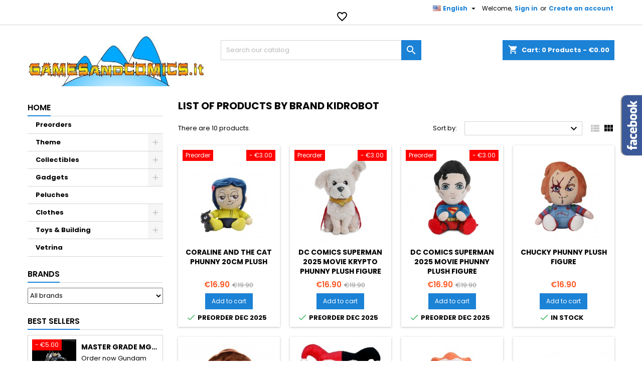

--- FILE ---
content_type: text/html; charset=utf-8
request_url: https://gamesandcomics.it/catalog/en/brand/53-kidrobot
body_size: 29378
content:
<!doctype html>
<html lang="en">

  <head>
    
      
  <meta charset="utf-8">


  <meta http-equiv="x-ua-compatible" content="ie=edge">



  <title>Kidrobot action figures shop and collectibles | Games and Comics</title>
<script data-keepinline="true">
    var ajaxGetProductUrl = '//gamesandcomics.it/catalog/en/module/cdc_googletagmanager/async';
    var ajaxShippingEvent = 1;
    var ajaxPaymentEvent = 1;

/* datalayer */
dataLayer = window.dataLayer || [];
    let cdcDatalayer = {"pageCategory":"manufacturer","event":null,"ecommerce":{"currency":"EUR"}};
    dataLayer.push(cdcDatalayer);

/* call to GTM Tag */
(function(w,d,s,l,i){w[l]=w[l]||[];w[l].push({'gtm.start':
new Date().getTime(),event:'gtm.js'});var f=d.getElementsByTagName(s)[0],
j=d.createElement(s),dl=l!='dataLayer'?'&l='+l:'';j.async=true;j.src=
'https://www.googletagmanager.com/gtm.js?id='+i+dl;f.parentNode.insertBefore(j,f);
})(window,document,'script','dataLayer','GTM-WHTR5M6');

/* async call to avoid cache system for dynamic data */
dataLayer.push({
  'event': 'datalayer_ready'
});
</script>
  <meta name="description" content="Buy Kidrobot  action Figures, statues and collectibles on gamesandcomics.it online store">
  <meta name="keywords" content="Kidrobot ">
    


  <meta name="viewport" content="width=device-width, initial-scale=1">



  <link rel="icon" type="image/vnd.microsoft.icon" href="/catalog/img/favicon.ico?1572635111">
  <link rel="shortcut icon" type="image/x-icon" href="/catalog/img/favicon.ico?1572635111">



    <link rel="stylesheet" href="https://fonts.googleapis.com/css?family=Open+Sans:300,400%7CRaleway:100,200,300,500%7CMontserrat:100,200,300,regular,500,600,700,800,900%7CPoppins:300,regular,500,600,700,100,200,800,900%7CMuli:200,300,regular,600,700,800,900&amp;subset=latin%2Clatin-ext" type="text/css" media="all">
  <link rel="stylesheet" href="https://gamesandcomics.it/catalog/themes/AngarTheme/assets/cache/theme-03d57d71.css" type="text/css" media="all">


<link rel="stylesheet" href="https://fonts.googleapis.com/css?family=Poppins:400,600&amp;subset=latin,latin-ext" type="text/css" media="all" />


  

  <script type="text/javascript">
        var LS_Meta = {"v":"6.6.6"};
        var jolisearch = {"amb_joli_search_action":"https:\/\/gamesandcomics.it\/catalog\/en\/jolisearch","amb_joli_search_link":"https:\/\/gamesandcomics.it\/catalog\/en\/jolisearch","amb_joli_search_controller":"jolisearch","blocksearch_type":"top","show_cat_desc":0,"ga_acc":0,"id_lang":2,"url_rewriting":1,"use_autocomplete":0,"minwordlen":3,"l_products":"Products","l_manufacturers":"Manufacturers","l_categories":"Categories","l_no_results_found":"No results found","l_more_results":"More results \u00bb","ENT_QUOTES":3,"search_ssl":true,"self":"\/var\/www\/vhosts\/gamesandcomics.it\/httpdocs\/catalog\/modules\/ambjolisearch","position":{"my":"center top","at":"center bottom","collision":"fit none"},"classes":"ps17 centered-list","display_manufacturer":"","display_category":""};
        var prestashop = {"cart":{"products":[],"totals":{"total":{"type":"total","label":"Total","amount":0,"value":"\u20ac0.00"},"total_including_tax":{"type":"total","label":"Total (tax incl.)","amount":0,"value":"\u20ac0.00"},"total_excluding_tax":{"type":"total","label":"Total (tax excl.)","amount":0,"value":"\u20ac0.00"}},"subtotals":{"products":{"type":"products","label":"Subtotal","amount":0,"value":"\u20ac0.00"},"discounts":null,"shipping":{"type":"shipping","label":"Shipping","amount":0,"value":"Free"},"tax":null},"products_count":0,"summary_string":"0 items","vouchers":{"allowed":1,"added":[]},"discounts":[],"minimalPurchase":0,"minimalPurchaseRequired":""},"currency":{"name":"Euro","iso_code":"EUR","iso_code_num":"978","sign":"\u20ac"},"customer":{"lastname":null,"firstname":null,"email":null,"birthday":null,"newsletter":null,"newsletter_date_add":null,"optin":null,"website":null,"company":null,"siret":null,"ape":null,"is_logged":false,"gender":{"type":null,"name":null},"addresses":[]},"language":{"name":"English (English)","iso_code":"en","locale":"en-US","language_code":"en-us","is_rtl":"0","date_format_lite":"d\/m\/Y","date_format_full":"d\/m\/Y H:i:s","id":2},"page":{"title":"","canonical":null,"meta":{"title":"Kidrobot action figures shop and collectibles | Games and Comics","description":"Buy Kidrobot  action Figures, statues and collectibles on gamesandcomics.it online store","keywords":"Kidrobot ","robots":"index"},"page_name":"manufacturer","body_classes":{"lang-en":true,"lang-rtl":false,"country-IT":true,"currency-EUR":true,"layout-left-column":true,"page-manufacturer":true,"tax-display-disabled":true},"admin_notifications":[]},"shop":{"name":"gamesandcomics.it","logo":"\/catalog\/img\/gamesandcomicsit-logo-1572635111.jpg","stores_icon":"\/catalog\/img\/logo_stores.png","favicon":"\/catalog\/img\/favicon.ico"},"urls":{"base_url":"https:\/\/gamesandcomics.it\/catalog\/","current_url":"https:\/\/gamesandcomics.it\/catalog\/en\/brand\/53-kidrobot","shop_domain_url":"https:\/\/gamesandcomics.it","img_ps_url":"https:\/\/gamesandcomics.it\/catalog\/img\/","img_cat_url":"https:\/\/gamesandcomics.it\/catalog\/img\/c\/","img_lang_url":"https:\/\/gamesandcomics.it\/catalog\/img\/l\/","img_prod_url":"https:\/\/gamesandcomics.it\/catalog\/img\/p\/","img_manu_url":"https:\/\/gamesandcomics.it\/catalog\/img\/m\/","img_sup_url":"https:\/\/gamesandcomics.it\/catalog\/img\/su\/","img_ship_url":"https:\/\/gamesandcomics.it\/catalog\/img\/s\/","img_store_url":"https:\/\/gamesandcomics.it\/catalog\/img\/st\/","img_col_url":"https:\/\/gamesandcomics.it\/catalog\/img\/co\/","img_url":"https:\/\/gamesandcomics.it\/catalog\/themes\/AngarTheme\/assets\/img\/","css_url":"https:\/\/gamesandcomics.it\/catalog\/themes\/AngarTheme\/assets\/css\/","js_url":"https:\/\/gamesandcomics.it\/catalog\/themes\/AngarTheme\/assets\/js\/","pic_url":"https:\/\/gamesandcomics.it\/catalog\/upload\/","pages":{"address":"https:\/\/gamesandcomics.it\/catalog\/en\/indirizzo","addresses":"https:\/\/gamesandcomics.it\/catalog\/en\/indirizzi","authentication":"https:\/\/gamesandcomics.it\/catalog\/en\/login","cart":"https:\/\/gamesandcomics.it\/catalog\/en\/carrello","category":"https:\/\/gamesandcomics.it\/catalog\/en\/index.php?controller=category","cms":"https:\/\/gamesandcomics.it\/catalog\/en\/index.php?controller=cms","contact":"https:\/\/gamesandcomics.it\/catalog\/en\/contattarci","discount":"https:\/\/gamesandcomics.it\/catalog\/en\/sconto","guest_tracking":"https:\/\/gamesandcomics.it\/catalog\/en\/tracciatura-ospite","history":"https:\/\/gamesandcomics.it\/catalog\/en\/cronologia-ordini","identity":"https:\/\/gamesandcomics.it\/catalog\/en\/identita","index":"https:\/\/gamesandcomics.it\/catalog\/en\/","my_account":"https:\/\/gamesandcomics.it\/catalog\/en\/il-mio-account","order_confirmation":"https:\/\/gamesandcomics.it\/catalog\/en\/conferma-ordine","order_detail":"https:\/\/gamesandcomics.it\/catalog\/en\/index.php?controller=order-detail","order_follow":"https:\/\/gamesandcomics.it\/catalog\/en\/segui-ordine","order":"https:\/\/gamesandcomics.it\/catalog\/en\/ordine","order_return":"https:\/\/gamesandcomics.it\/catalog\/en\/index.php?controller=order-return","order_slip":"https:\/\/gamesandcomics.it\/catalog\/en\/buono-ordine","pagenotfound":"https:\/\/gamesandcomics.it\/catalog\/en\/pagina-non-trovata","password":"https:\/\/gamesandcomics.it\/catalog\/en\/recupero-password","pdf_invoice":"https:\/\/gamesandcomics.it\/catalog\/en\/index.php?controller=pdf-invoice","pdf_order_return":"https:\/\/gamesandcomics.it\/catalog\/en\/index.php?controller=pdf-order-return","pdf_order_slip":"https:\/\/gamesandcomics.it\/catalog\/en\/index.php?controller=pdf-order-slip","prices_drop":"https:\/\/gamesandcomics.it\/catalog\/en\/index.php?controller=prices-drop","product":"https:\/\/gamesandcomics.it\/catalog\/en\/index.php?controller=product","search":"https:\/\/gamesandcomics.it\/catalog\/en\/ricerca","sitemap":"https:\/\/gamesandcomics.it\/catalog\/en\/mappa-del-sito","stores":"https:\/\/gamesandcomics.it\/catalog\/en\/negozi","supplier":"https:\/\/gamesandcomics.it\/catalog\/en\/fornitore","register":"https:\/\/gamesandcomics.it\/catalog\/en\/login?create_account=1","order_login":"https:\/\/gamesandcomics.it\/catalog\/en\/ordine?login=1"},"alternative_langs":{"it":"https:\/\/gamesandcomics.it\/catalog\/it\/brand\/53-kidrobot","en-us":"https:\/\/gamesandcomics.it\/catalog\/en\/brand\/53-kidrobot"},"theme_assets":"\/catalog\/themes\/AngarTheme\/assets\/","actions":{"logout":"https:\/\/gamesandcomics.it\/catalog\/en\/?mylogout="},"no_picture_image":{"bySize":{"small_default":{"url":"https:\/\/gamesandcomics.it\/catalog\/img\/p\/en-default-small_default.jpg","width":98,"height":98},"cart_default":{"url":"https:\/\/gamesandcomics.it\/catalog\/img\/p\/en-default-cart_default.jpg","width":125,"height":125},"home_default":{"url":"https:\/\/gamesandcomics.it\/catalog\/img\/p\/en-default-home_default.jpg","width":259,"height":259},"medium_default":{"url":"https:\/\/gamesandcomics.it\/catalog\/img\/p\/en-default-medium_default.jpg","width":452,"height":452},"large_default":{"url":"https:\/\/gamesandcomics.it\/catalog\/img\/p\/en-default-large_default.jpg","width":800,"height":800}},"small":{"url":"https:\/\/gamesandcomics.it\/catalog\/img\/p\/en-default-small_default.jpg","width":98,"height":98},"medium":{"url":"https:\/\/gamesandcomics.it\/catalog\/img\/p\/en-default-home_default.jpg","width":259,"height":259},"large":{"url":"https:\/\/gamesandcomics.it\/catalog\/img\/p\/en-default-large_default.jpg","width":800,"height":800},"legend":""}},"configuration":{"display_taxes_label":false,"is_catalog":false,"show_prices":true,"opt_in":{"partner":false},"quantity_discount":{"type":"discount","label":"Discount"},"voucher_enabled":1,"return_enabled":0},"field_required":[],"breadcrumb":{"links":[{"title":"Home","url":"https:\/\/gamesandcomics.it\/catalog\/en\/"}],"count":1},"link":{"protocol_link":"https:\/\/","protocol_content":"https:\/\/"},"time":1769517991,"static_token":"f355be0a96be362cee753578d6147878","token":"a6af1140689f5402f6869a7a600e044a"};
        var psr_icon_color = "#F19D76";
      </script>



  
<style>
body {
background-color: #ffffff;
font-family: "Poppins", Arial, Helvetica, sans-serif;
}

.products .product-miniature .product-title {
height: 61px;
}

.products .product-miniature .product-title a {
font-size: 14px;
line-height: 19px;
}

#content-wrapper .products .product-miniature .product-desc {
height: 36px;
}

@media (min-width: 991px) {
#home_categories ul li .cat-container {
min-height: 0px;
}
}

@media (min-width: 768px) {
a#_desktop_logo {
padding-top: 22px;
padding-bottom: 13px;
}
}

nav.header-nav {
background: #ffffff;
}

nav.header-nav,
.header_sep2 #contact-link span.shop-phone,
.header_sep2 #contact-link span.shop-phone.shop-tel,
.header_sep2 #contact-link span.shop-phone:last-child,
.header_sep2 .lang_currency_top,
.header_sep2 .lang_currency_top:last-child,
.header_sep2 #_desktop_user_info {
border-color: #d6d4d4;
}

#contact-link,
#contact-link a,
.lang_currency_top span.lang_currency_text,
.lang_currency_top .dropdown i.expand-more,
nav.header-nav .user-info span,
nav.header-nav .user-info a.logout,
#languages-block-top div.current{
color: #000000;
}

#contact-link span.shop-phone strong,
#contact-link span.shop-phone strong a,
.lang_currency_top span.expand-more,
nav.header-nav .user-info a.account {
color: #1b82d6;
}

#contact-link span.shop-phone i {
color: #1b82d6;
}

.header-top {
background: #ffffff;
}

div#search_widget form button[type=submit] {
background: #1b82d6;
color: #ffffff;
}

div#search_widget form button[type=submit]:hover {
background: #1b82d6;
color: #ffffff;
}

a.account_cart_rwd {
background: #f6691e;
}

#header div#_desktop_cart .blockcart .header {
background: #1b82d6;
}

#header div#_desktop_cart .blockcart .header a.cart_link {
color: #ffffff;
}

.cart_style2.stickycart_yes.sticky_cart #header div#_desktop_cart .blockcart .header {
background: #1b82d6;
}

.cart_style2.stickycart_yes.sticky_cart #header div#_desktop_cart .blockcart .header a.cart_link span.cart-products-count {
background: #f8653d;
}

.cart_style2.stickycart_yes.sticky_cart #header div#_desktop_cart .blockcart .header a.cart_link {
color: #ffffff;
}

#homepage-slider .bx-wrapper .bx-pager.bx-default-pager a:hover,
#homepage-slider .bx-wrapper .bx-pager.bx-default-pager a.active{
background: #1b82d6;
}

div#rwd_menu {
background: #1b1a1b;
}

div#rwd_menu,
div#rwd_menu a {
color: #ffffff;
}

div#rwd_menu,
div#rwd_menu .rwd_menu_item,
div#rwd_menu .rwd_menu_item:first-child {
border-color: #363636;
}

div#rwd_menu .rwd_menu_item:hover,
div#rwd_menu .rwd_menu_item:focus,
div#rwd_menu .rwd_menu_item a:hover,
div#rwd_menu .rwd_menu_item a:focus {
color: #ffffff;
background: #1b82d6;
}

#mobile_top_menu_wrapper2 .top-menu li a:hover,
.rwd_menu_open ul.user_info li a:hover {
background: #1b82d6;
color: #ffffff;
}

#_desktop_top_menu{
background: #1b1a1b;
}

#_desktop_top_menu,
#_desktop_top_menu > ul > li,
.menu_sep1 #_desktop_top_menu > ul > li,
.menu_sep1 #_desktop_top_menu > ul > li:last-child,
.menu_sep2 #_desktop_top_menu,
.menu_sep2 #_desktop_top_menu > ul > li,
.menu_sep2 #_desktop_top_menu > ul > li:last-child {
border-color: #363636;
}

#_desktop_top_menu > ul > li > a {
color: #ffffff;
}

#_desktop_top_menu > ul > li:hover > a {
color: #ffffff;
background: #1b82d6;
}

.submenu1 #_desktop_top_menu .popover.sub-menu ul.top-menu li a:hover {
background: #1b82d6;
color: #ffffff;
}

#home_categories .homecat_title span {
border-color: #1b82d6;
}

#home_categories ul li .homecat_name span {
background: #1b82d6;
}

#home_categories ul li a.view_more {
background: #1b82d6;
color: #ffffff;
border-color: #1b82d6;
}

#home_categories ul li a.view_more:hover {
background: #1b1a1b;
color: #ffffff;
border-color: #1b1a1b;
}

.columns .text-uppercase a,
.columns .text-uppercase span,
.columns div#_desktop_cart .cart_index_title a,
#home_man_product .catprod_title a span {
border-color: #1b82d6;
}

#index .tabs ul.nav-tabs li.nav-item a.active,
#index .tabs ul.nav-tabs li.nav-item a:hover,
.index_title a,
.index_title span {
border-color: #1b82d6;
}

a.product-flags span.product-flag.new,
#home_cat_product a.product-flags span.product-flag.new,
#product #content .product-flags li,
#product #content .product-flags .product-flag.new {
background: #1b82d6;
}

.products .product-miniature .product-title a,
#home_cat_product ul li .right-block .name_block a {
color: #000000;
}

.products .product-miniature span.price,
#home_cat_product ul li .product-price-and-shipping .price {
color: #ff5722;
}

.button-container .add-to-cart:hover,
#subcart .cart-buttons .viewcart:hover {
background: #282828;
color: #ffffff;
border-color: #282828;
}

.button-container .add-to-cart,
.button-container .add-to-cart:disabled,
#subcart .cart-buttons .viewcart {
background: #1b82d6;
color: #ffffff;
border-color: #1b82d6;
}

#home_cat_product .catprod_title span {
border-color: #1b82d6;
}

#home_man .man_title span {
border-color: #1b82d6;
}

div#angarinfo_block .icon_cms {
color: #1b82d6;
}

.footer-container {
background: #1b1a1b;
}

.footer-container,
.footer-container .h3,
.footer-container .links .title,
.row.social_footer {
border-color: #363636;
}

.footer-container .h3 span,
.footer-container .h3 a,
.footer-container .links .title span.h3,
.footer-container .links .title a.h3 {
border-color: #1b82d6;
}

.footer-container,
.footer-container .h3,
.footer-container .links .title .h3,
.footer-container a,
.footer-container li a,
.footer-container .links ul>li a {
color: #ffffff;
}

.block_newsletter .btn-newsletter {
background: #1b82d6;
color: #ffffff;
}

.block_newsletter .btn-newsletter:hover {
background: #1b82d6;
color: #ffffff;
}

.footer-container .bottom-footer {
background: #1b1a1b;
border-color: #363636;
color: #ffffff;
}

.product-prices .current-price span.price {
color: #ff5722;
}

.product-add-to-cart button.btn.add-to-cart:hover {
background: #282828;
color: #ffffff;
border-color: #282828;
}

.product-add-to-cart button.btn.add-to-cart,
.product-add-to-cart button.btn.add-to-cart:disabled {
background: #1b82d6;
color: #ffffff;
border-color: #1b82d6;
}

#product .tabs ul.nav-tabs li.nav-item a.active,
#product .tabs ul.nav-tabs li.nav-item a:hover,
#product .index_title span,
.page-product-heading span {
border-color: #1b82d6;
}

.btn-primary:hover {
background: #3aa04c;
color: #ffffff;
border-color: #196f28;
}

.btn-primary,
.btn-primary.disabled,
.btn-primary:disabled,
.btn-primary.disabled:hover {
background: #43b754;
color: #ffffff;
border-color: #399a49;
}

.btn-secondary:hover {
background: #eeeeee;
color: #000000;
border-color: #d8d8d8;
}

.btn-secondary,
.btn-secondary.disabled,
.btn-secondary:disabled,
.btn-secondary.disabled:hover {
background: #f6f6f6;
color: #000000;
border-color: #d8d8d8;
}

.form-control:focus, .input-group.focus {
border-color: #dbdbdb;;
outline-color: #dbdbdb;;
}

body .pagination .page-list .current a,
body .pagination .page-list a:hover,
body .pagination .page-list .current a.disabled,
body .pagination .page-list .current a.disabled:hover {
color: #1b82d6;
}

.page-my-account #content .links a:hover i {
color: #1b82d6;
}

#scroll_top {
background: #1b82d6;
color: #ffffff;
}

#scroll_top:hover,
#scroll_top:focus {
background: #1b1a1b;
color: #ffffff;
}

</style><meta name="generator" content="Powered by Creative Slider 6.6.6 - Multi-Purpose, Responsive, Parallax, Mobile-Friendly Slider Module for PrestaShop." />

<script type="text/javascript">
	(window.gaDevIds=window.gaDevIds||[]).push('d6YPbH');
	(function(i,s,o,g,r,a,m){i['GoogleAnalyticsObject']=r;i[r]=i[r]||function(){
	(i[r].q=i[r].q||[]).push(arguments)},i[r].l=1*new Date();a=s.createElement(o),
	m=s.getElementsByTagName(o)[0];a.async=1;a.src=g;m.parentNode.insertBefore(a,m)
	})(window,document,'script','https://www.google-analytics.com/analytics.js','ga');

            ga('create', 'UA-19157400-1', 'auto');
                        ga('send', 'pageview');
    
    ga('require', 'ec');
</script>






    
  </head>

  <body id="manufacturer" class="lang-en country-it currency-eur layout-left-column page-manufacturer tax-display-disabled demo	no_bg #ffffff bg_attatchment_fixed bg_position_tl bg_repeat_xy bg_size_initial slider_position_column slider_controls_black banners_top5 banners_top_tablets0 banners_top_phones0 banners_bottom2 banners_bottom_tablets0 banners_bottom_phones0 submenu1 pl_1col_qty_5 pl_2col_qty_4 pl_3col_qty_3 pl_1col_qty_bigtablets_4 pl_2col_qty_bigtablets_3 pl_3col_qty_bigtablets_2 pl_1col_qty_tablets_3 pl_1col_qty_phones_1 home_tabs1 pl_border_type2 61 14 19 pl_button_icon_yes pl_button_qty2 pl_desc_yes pl_reviews_yes pl_availability_no  hide_reference_no hide_reassurance_no product_tabs2    menu_sep1 header_sep1 slider_boxed feat_cat_style1 feat_cat5 feat_cat_bigtablets2 feat_cat_tablets2 feat_cat_phones0 all_products_no pl_colors_yes newsletter_info_yes stickycart_yes stickymenu_yes homeicon_no pl_man_yes product_hide_man_no   pl_ref_yes  mainfont_Poppins bg_white standard_carusele">

    
      <!-- Google Tag Manager (noscript) -->
<noscript><iframe src="https://www.googletagmanager.com/ns.html?id=GTM-WHTR5M6"
height="0" width="0" style="display:none;visibility:hidden"></iframe></noscript>
<!-- End Google Tag Manager (noscript) -->

    

    <main>
      
              

      <header id="header">
        
          


  <div class="header-banner">
    
  </div>



  <nav class="header-nav">
    <div class="container">
      <div class="row">
        <div class="hidden-sm-down">
          <div class="col-md-6 col-xs-12 left-nav">
            <div id="_desktop_contact_link">
  <div id="contact-link">

	
			<span class="shop-phone contact_link">
			<a href="https://gamesandcomics.it/catalog/en/contattarci">Contact</a>
		</span>
	
	
  </div>
</div>

          </div>
          <div class="col-md-6 right-nav">
              <div id="_desktop_user_info">
  <div class="user-info">


	<ul class="user_info hidden-md-up">

		
			<li><a href="https://gamesandcomics.it/catalog/en/il-mio-account" title="Log in to your customer account" rel="nofollow">Sign in</a></li>
			<li><a href="https://gamesandcomics.it/catalog/en/login?create_account=1" title="Log in to your customer account" rel="nofollow">Create an account</a></li>

		
	</ul>


	<div class="hidden-sm-down">
		<span class="welcome">Welcome,</span>
					<a class="account" href="https://gamesandcomics.it/catalog/en/il-mio-account" title="Log in to your customer account" rel="nofollow">Sign in</a>

			<span class="or">or</span>

			<a class="account" href="https://gamesandcomics.it/catalog/en/login?create_account=1" title="Log in to your customer account" rel="nofollow">Create an account</a>
			</div>


  </div>
</div><div id="_desktop_language_selector" class="lang_currency_top">
  <div class="language-selector-wrapper">
	<div class="language-selector dropdown js-dropdown">
	  <button data-toggle="dropdown" class="hidden-sm-down2 btn-unstyle" aria-haspopup="true" aria-expanded="false" aria-label="Language dropdown">
		<img src="https://gamesandcomics.it/catalog/img/l/2.jpg" alt="en" width="16" height="11" />
		<span class="expand-more">English</span>
		<i class="material-icons expand-more">&#xE5C5;</i>
	  </button>
	  <ul class="dropdown-menu hidden-sm-down2" aria-labelledby="language-selector-label">
				  <li >
			<a href="https://gamesandcomics.it/catalog/it/brand/53-kidrobot" class="dropdown-item">
				<img src="https://gamesandcomics.it/catalog/img/l/1.jpg" alt="it" width="16" height="11" />
				<span>Italiano</span>
			</a>
		  </li>
				  <li  class="current" >
			<a href="https://gamesandcomics.it/catalog/en/brand/53-kidrobot" class="dropdown-item">
				<img src="https://gamesandcomics.it/catalog/img/l/2.jpg" alt="en" width="16" height="11" />
				<span>English</span>
			</a>
		  </li>
			  </ul>
	</div>
  </div>
</div>
<script type="text/javascript">
    var wishlistProductsIds = '';
    var baseDir = 'https://gamesandcomics.it/catalog/';
    var static_token = 'f355be0a96be362cee753578d6147878';
    var isLogged = '';
    var loggin_required = 'You must be logged in to manage your wishlist.';
    var added_to_wishlist = 'The product was successfully added to your wishlist.';
    var deleted_to_wishlist = 'The product was successfully deleted from your wishlist.';
    var wishlistText = 'Wishlist';
    var closeText = 'Close';
    var addToWishlist = 'Add to wishlist';
    var removeFromWishlist = 'Remove from wishlist';
    var mywishlist_url = 'https://gamesandcomics.it/catalog/en/module/mrshopblockwishlist/mywishlist';
        var isLoggedWishlist = false;
    </script>


<div id="wishtlist_top" class="wishtlist_top">
    <div class="wishtlist">
        <a href="https://gamesandcomics.it/catalog/en/module/mrshopblockwishlist/mywishlist">
            <i class="material-icons">&#xe87e;</i>
            <span class="cart-wishlist-number" style="display:none"> <span class="hidden-sm hidden-xs">Wishlist (</span><span class="count">0</span><span class="hidden-sm hidden-xs">)</span> </span>
        </a>
    </div>
</div>
          </div>
        </div>
      </div>

		<div id="_mobile_currency_selector" class="lang_currency_top"></div>
		<div id="_mobile_language_selector" class="lang_currency_top"></div>

    </div>
  </nav>



  <div class="header-top">
    <div class="container">
	  <div class="row">
		<a href="https://gamesandcomics.it/catalog/" class="col-md-4 hidden-sm-down2" id="_desktop_logo">
			<img class="logo img-responsive" src="/catalog/img/gamesandcomicsit-logo-1572635111.jpg" alt="gamesandcomics.it">
		</a>
		
<div id="_desktop_cart">

	<div class="cart_top">

		<div class="blockcart cart-preview inactive" data-refresh-url="//gamesandcomics.it/catalog/en/module/ps_shoppingcart/ajax">
			<div class="header">
			
				<div class="cart_index_title">
					<a class="cart_link" rel="nofollow" href="//gamesandcomics.it/catalog/en/carrello?action=show">
						<i class="material-icons shopping-cart">shopping_cart</i>
						<span class="hidden-sm-down cart_title">Cart:</span>
						<span class="cart-products-count">
							0<span> Products - €0.00</span>
						</span>
					</a>
				</div>


				<div id="subcart">

					<ul class="cart_products">

											<li>There are no more items in your cart</li>
					
										</ul>

					<ul class="cart-subtotals">

				
						<li>
							<span class="text">Shipping</span>
							<span class="value">Free</span>
							<span class="clearfix"></span>
						</li>

						<li>
							<span class="text">Total</span>
							<span class="value">€0.00</span>
							<span class="clearfix"></span>
						</li>

					</ul>

					<div class="cart-buttons">
						<a class="btn btn-primary viewcart" href="//gamesandcomics.it/catalog/en/carrello?action=show">Check Out <i class="material-icons">&#xE315;</i></a>
											</div>

				</div>

			</div>
		</div>

	</div>

</div>


<!-- Block search module TOP -->
<div id="_desktop_search_widget" class="col-lg-4 col-md-4 col-sm-12 search-widget hidden-sm-down ">
	<div id="search_widget" data-search-controller-url="//gamesandcomics.it/catalog/en/ricerca">
		<form method="get" action="//gamesandcomics.it/catalog/en/ricerca">
			<input type="hidden" name="controller" value="search">
			<input type="text" name="s" value="" placeholder="Search our catalog" aria-label="Search">
			<button type="submit">
				<i class="material-icons search">&#xE8B6;</i>
		  <span class="hidden-xl-down">Search</span>
			</button>
		</form>
	</div>
</div>
<!-- /Block search module TOP -->
 
<!-- Module Presta Blog -->

<div id="prestablog_displayslider">


</div>

<!-- Module Presta Blog -->

		<div class="clearfix"></div>
	  </div>
    </div>

	<div id="rwd_menu" class="hidden-md-up">
		<div class="container">
			<div id="menu-icon2" class="rwd_menu_item"><i class="material-icons d-inline">&#xE5D2;</i></div>
			<div id="search-icon" class="rwd_menu_item"><i class="material-icons search">&#xE8B6;</i></div>
			<div id="user-icon" class="rwd_menu_item"><i class="material-icons logged">&#xE7FF;</i></div>
			<div id="_mobile_cart" class="rwd_menu_item"></div>
		</div>
		<div class="clearfix"></div>
	</div>

	<div class="container">
		<div id="mobile_top_menu_wrapper2" class="rwd_menu_open hidden-md-up" style="display:none;">
			<div class="js-top-menu mobile" id="_mobile_top_menu"></div>
		</div>

		<div id="mobile_search_wrapper" class="rwd_menu_open hidden-md-up" style="display:none;">
			<div id="_mobile_search_widget"></div>
		</div>

		<div id="mobile_user_wrapper" class="rwd_menu_open hidden-md-up" style="display:none;">
			<div id="_mobile_user_info"></div>
		</div>
	</div>
  </div>
  
        
      </header>

      
        
<aside id="notifications">
  <div class="container">
    
    
    
      </div>
</aside>
      

            
      <section id="wrapper">
        
        <div class="container">
			
			
			<div class="row">
			  
				<nav data-depth="1" class="breadcrumb hidden-sm-down">
  <ol  >
          
        <li   >
          <a  href="https://gamesandcomics.it/catalog/en/">
            <span >Home</span>
          </a>
          <meta  content="1">
        </li>
      
      </ol>
</nav>
			  

			  
				<div id="left-column" class="columns col-xs-12 col-sm-4 col-md-3">
				  				  



<div class="block-categories block">
		<div class="h6 text-uppercase facet-label">
		<a href="https://gamesandcomics.it/catalog/en/2-home" title="Categories">Home</a>
	</div>

    <div class="block_content">
		<ul class="tree dhtml">
			
  <li><a href="https://gamesandcomics.it/catalog/en/270-preorders" >Preorders</a></li><li><a href="https://gamesandcomics.it/catalog/en/12-theme" >Theme</a><ul>
  <li><a href="https://gamesandcomics.it/catalog/en/25-manga-e-anime" >Manga e Anime</a><ul>
  <li><a href="https://gamesandcomics.it/catalog/en/24-robots-giapponesi" >Robots Giapponesi</a><ul>
  <li><a href="https://gamesandcomics.it/catalog/en/372-grendizer" >Grendizer</a></li><li><a href="https://gamesandcomics.it/catalog/en/375-mazinger" >Mazinger </a></li><li><a href="https://gamesandcomics.it/catalog/en/376-neon-genesis-evangelion" >Neon Genesis Evangelion</a></li><li><a href="https://gamesandcomics.it/catalog/en/374-star-blazers-yamato" >Star Blazers - Yamato</a></li><li><a href="https://gamesandcomics.it/catalog/en/378-gundam-rx-78" >Gundam RX-78</a></li><li><a href="https://gamesandcomics.it/catalog/en/379-gundam-zaku" >Gundam ZAKU</a></li><li><a href="https://gamesandcomics.it/catalog/en/380-gundam-unicorn" >Gundam UNICORN</a></li><li><a href="https://gamesandcomics.it/catalog/en/492-jeeg-robot" >Jeeg Robot</a></li><li><a href="https://gamesandcomics.it/catalog/en/493-getter-robot" >Getter Robot</a></li></ul></li><li><a href="https://gamesandcomics.it/catalog/en/292-saint-seiya" >Saint Seiya</a></li><li><a href="https://gamesandcomics.it/catalog/en/572-assassination-classroom" >Assassination Classroom</a></li><li><a href="https://gamesandcomics.it/catalog/en/290-berserk" >Berserk</a></li><li><a href="https://gamesandcomics.it/catalog/en/565-bleach" >Bleach</a></li><li><a href="https://gamesandcomics.it/catalog/en/542-chainsaw-man" >Chainsaw Man</a></li><li><a href="https://gamesandcomics.it/catalog/en/564-dandadan" >Dandadan</a></li><li><a href="https://gamesandcomics.it/catalog/en/567-date-a-live" >Date A Live</a></li><li><a href="https://gamesandcomics.it/catalog/en/467-demon-slayer" >Demon Slayer</a></li><li><a href="https://gamesandcomics.it/catalog/en/401-digimon" >Digimon</a></li><li><a href="https://gamesandcomics.it/catalog/en/364-doraemon" >Doraemon</a></li><li><a href="https://gamesandcomics.it/catalog/en/293-dragon-ball" >Dragon Ball</a></li><li><a href="https://gamesandcomics.it/catalog/en/408-fateseries" >Fate/series</a></li><li><a href="https://gamesandcomics.it/catalog/en/566-frieren" >Frieren</a></li><li><a href="https://gamesandcomics.it/catalog/en/543-haikyu" >Haikyu</a></li><li><a href="https://gamesandcomics.it/catalog/en/544-hatsune-miku" >Hatsune Miku</a></li><li><a href="https://gamesandcomics.it/catalog/en/559-hell-s-paradise" >Hell&#039;s Paradise</a></li><li><a href="https://gamesandcomics.it/catalog/en/366-hello-kitty-and-friends" >Hello Kitty and friends</a></li><li><a href="https://gamesandcomics.it/catalog/en/554-hololive-production" >Hololive Production</a></li><li><a href="https://gamesandcomics.it/catalog/en/555-hunter-x-hunter" >Hunter X Hunter</a></li><li><a href="https://gamesandcomics.it/catalog/en/535-inuyasha" >Inuyasha </a></li><li><a href="https://gamesandcomics.it/catalog/en/518-jujutsu-kaisen" >Jujutsu Kaisen</a></li><li><a href="https://gamesandcomics.it/catalog/en/580-kaiju-no-8" >Kaiju No. 8</a></li><li><a href="https://gamesandcomics.it/catalog/en/395-keroro" >Keroro</a></li><li><a href="https://gamesandcomics.it/catalog/en/383-attack-on-titan" >Attack on Titan</a></li><li><a href="https://gamesandcomics.it/catalog/en/411-jojo-bizarre-adventure" >Jojo Bizarre Adventure</a></li><li><a href="https://gamesandcomics.it/catalog/en/568-my-dress-up-darling" >My Dress-Up Darling</a></li><li><a href="https://gamesandcomics.it/catalog/en/346-my-hero-academia" >My Hero Academia</a></li><li><a href="https://gamesandcomics.it/catalog/en/295-naruto" >Naruto</a></li><li><a href="https://gamesandcomics.it/catalog/en/291-one-piece" >One Piece</a></li><li><a href="https://gamesandcomics.it/catalog/en/400-one-punch-man" >One-Punch Man</a></li><li><a href="https://gamesandcomics.it/catalog/en/562-overlord" >Overlord</a></li><li><a href="https://gamesandcomics.it/catalog/en/307-pokemon" >Pokemon</a></li><li><a href="https://gamesandcomics.it/catalog/en/546-rezero" >Re:Zero</a></li><li><a href="https://gamesandcomics.it/catalog/en/296-sailor-moon" >Sailor Moon</a></li><li><a href="https://gamesandcomics.it/catalog/en/579-sakamoto-days" >Sakamoto Days</a></li><li><a href="https://gamesandcomics.it/catalog/en/538-spy-x-family" >Spy X Family</a></li><li><a href="https://gamesandcomics.it/catalog/en/584-studio-ghibli" >Studio Ghibli</a></li><li><a href="https://gamesandcomics.it/catalog/en/551-sword-art-online" >Sword Art Online</a></li><li><a href="https://gamesandcomics.it/catalog/en/537-the-quintessential-quintuplets" >The Quintessential Quintuplets</a></li><li><a href="https://gamesandcomics.it/catalog/en/536-to-love-ru" >To Love-Ru</a></li><li><a href="https://gamesandcomics.it/catalog/en/540-tokyo-revengers" >Tokyo Revengers</a></li><li><a href="https://gamesandcomics.it/catalog/en/365-ultraman" >Ultraman</a></li><li><a href="https://gamesandcomics.it/catalog/en/410-that-time-i-got-reincarnated-as-a-slime" >That Time I Got Reincarnated As A Slime</a></li><li><a href="https://gamesandcomics.it/catalog/en/310-hentai" >Hentai</a></li><li><a href="https://gamesandcomics.it/catalog/en/553-yu-gi-oh" >Yu-Gi-Oh!</a></li></ul></li><li><a href="https://gamesandcomics.it/catalog/en/58-marvel-universe" >Marvel Universe</a><ul>
  <li><a href="https://gamesandcomics.it/catalog/en/325-captain-america" >Captain America</a></li><li><a href="https://gamesandcomics.it/catalog/en/302-deadpool" >Deadpool</a></li><li><a href="https://gamesandcomics.it/catalog/en/312-doctor-strange" >Doctor Strange</a></li><li><a href="https://gamesandcomics.it/catalog/en/363-guardians-of-the-galaxy" >Guardians Of The Galaxy</a></li><li><a href="https://gamesandcomics.it/catalog/en/303-hulk" >Hulk</a></li><li><a href="https://gamesandcomics.it/catalog/en/301-iron-man" >Iron Man</a></li><li><a href="https://gamesandcomics.it/catalog/en/297-spider-man" >Spider-Man</a></li><li><a href="https://gamesandcomics.it/catalog/en/311-thanos" >Thanos</a></li><li><a href="https://gamesandcomics.it/catalog/en/304-thor" >Thor</a></li><li><a href="https://gamesandcomics.it/catalog/en/341-x-men" >X-Men</a></li></ul></li><li><a href="https://gamesandcomics.it/catalog/en/63-dc-universe" >Dc Universe</a><ul>
  <li><a href="https://gamesandcomics.it/catalog/en/369-aquaman" >Aquaman</a></li><li><a href="https://gamesandcomics.it/catalog/en/320-arrow" >Arrow</a></li><li><a href="https://gamesandcomics.it/catalog/en/298-batman" >Batman</a></li><li><a href="https://gamesandcomics.it/catalog/en/362-cyborg" >Cyborg</a></li><li><a href="https://gamesandcomics.it/catalog/en/343-flash" >Flash</a></li><li><a href="https://gamesandcomics.it/catalog/en/342-harley-quinn" >Harley Quinn</a></li><li><a href="https://gamesandcomics.it/catalog/en/339-joker" >Joker</a></li><li><a href="https://gamesandcomics.it/catalog/en/371-green-lantern" >Green Lantern</a></li><li><a href="https://gamesandcomics.it/catalog/en/299-superman" >Superman</a></li><li><a href="https://gamesandcomics.it/catalog/en/300-wonder-woman" >Wonder Woman</a></li></ul></li><li><a href="https://gamesandcomics.it/catalog/en/285-videogames" >Videogames</a><ul>
  <li><a href="https://gamesandcomics.it/catalog/en/23-assassin-s-creed" >Assassin&#039;s Creed</a></li><li><a href="https://gamesandcomics.it/catalog/en/569-arknights" >Arknights</a></li><li><a href="https://gamesandcomics.it/catalog/en/396-borderlands" >Borderlands</a></li><li><a href="https://gamesandcomics.it/catalog/en/345-crash-bandicoot" >Crash Bandicoot</a></li><li><a href="https://gamesandcomics.it/catalog/en/472-cyberpunk-2077" >Cyberpunk 2077</a></li><li><a href="https://gamesandcomics.it/catalog/en/578-doom" >Doom</a></li><li><a href="https://gamesandcomics.it/catalog/en/403-fallout" >Fallout</a></li><li><a href="https://gamesandcomics.it/catalog/en/409-final-fantasy" >Final Fantasy</a></li><li><a href="https://gamesandcomics.it/catalog/en/581-five-nights-at-freddy-s" >Five Nights At Freddy&#039;s</a></li><li><a href="https://gamesandcomics.it/catalog/en/333-fortnite" >Fortnite</a></li><li><a href="https://gamesandcomics.it/catalog/en/59-god-of-war" >God of War</a></li><li><a href="https://gamesandcomics.it/catalog/en/563-goddess-of-victory-nikke" >Goddess of Victory: Nikke</a></li><li><a href="https://gamesandcomics.it/catalog/en/332-halo" >Halo</a></li><li><a href="https://gamesandcomics.it/catalog/en/404-metal-gear-solid" >Metal Gear Solid</a></li><li><a href="https://gamesandcomics.it/catalog/en/517-minecraft" >Minecraft</a></li><li><a href="https://gamesandcomics.it/catalog/en/557-monster-hunter" >Monster Hunter</a></li><li><a href="https://gamesandcomics.it/catalog/en/330-mortal-kombat" >Mortal Kombat</a></li><li><a href="https://gamesandcomics.it/catalog/en/334-overwatch" >Overwatch</a></li><li><a href="https://gamesandcomics.it/catalog/en/353-resident-evil" >Resident Evil</a></li><li><a href="https://gamesandcomics.it/catalog/en/539-silent-hill" >Silent Hill</a></li><li><a href="https://gamesandcomics.it/catalog/en/549-sonic-the-hedgehog" >Sonic The Hedgehog</a></li><li><a href="https://gamesandcomics.it/catalog/en/329-street-fighter" >Street Fighter</a></li><li><a href="https://gamesandcomics.it/catalog/en/337-super-mario" >Super Mario</a></li><li><a href="https://gamesandcomics.it/catalog/en/558-the-legend-of-zelda" >The Legend of Zelda</a></li><li><a href="https://gamesandcomics.it/catalog/en/331-the-witcher" >The Witcher</a></li></ul></li><li><a href="https://gamesandcomics.it/catalog/en/286-cinema-serie-tv" >Cinema - Serie Tv</a><ul>
  <li><a href="https://gamesandcomics.it/catalog/en/313-horror" >Horror</a><ul>
  <li><a href="https://gamesandcomics.it/catalog/en/574-beetlejuice" >Beetlejuice</a></li><li><a href="https://gamesandcomics.it/catalog/en/317-chucky" >Chucky</a></li><li><a href="https://gamesandcomics.it/catalog/en/321-evil-dead" >Evil Dead</a></li><li><a href="https://gamesandcomics.it/catalog/en/352-gremlins" >Gremlins</a></li><li><a href="https://gamesandcomics.it/catalog/en/308-halloween" >Halloween</a></li><li><a href="https://gamesandcomics.it/catalog/en/318-it-pennywise" >IT Pennywise</a></li><li><a href="https://gamesandcomics.it/catalog/en/305-nightmare" >Nightmare</a></li><li><a href="https://gamesandcomics.it/catalog/en/315-friday-the-13th" >Friday the 13th</a></li></ul></li><li><a href="https://gamesandcomics.it/catalog/en/335-cartoons" >Cartoons</a><ul>
  <li><a href="https://gamesandcomics.it/catalog/en/373-asterix-obelix" >Asterix - Obelix</a></li><li><a href="https://gamesandcomics.it/catalog/en/573-avatar-the-last-airbender" >Avatar The Last Airbender</a></li><li><a href="https://gamesandcomics.it/catalog/en/370-lupin" >Lupin</a></li><li><a href="https://gamesandcomics.it/catalog/en/367-rick-and-morty" >Rick and Morty</a></li><li><a href="https://gamesandcomics.it/catalog/en/583-simpsons" >Simpsons</a></li><li><a href="https://gamesandcomics.it/catalog/en/384-tmnt-ninja-turtles" >TMNT Ninja Turtles</a></li></ul></li><li><a href="https://gamesandcomics.it/catalog/en/17-harry-potter" >Harry Potter</a></li><li><a href="https://gamesandcomics.it/catalog/en/406-2001-a-space-odyssey" >2001 a space odyssey</a></li><li><a href="https://gamesandcomics.it/catalog/en/18-alien" >Alien</a></li><li><a href="https://gamesandcomics.it/catalog/en/21-avengers" >Avengers</a></li><li><a href="https://gamesandcomics.it/catalog/en/368-breaking-bad" >Breaking Bad</a></li><li><a href="https://gamesandcomics.it/catalog/en/575-bud-spencer-terence-hill" >Bud Spencer / Terence Hill</a></li><li><a href="https://gamesandcomics.it/catalog/en/463-conan-the-barbarian" >Conan The Barbarian</a></li><li><a href="https://gamesandcomics.it/catalog/en/319-disney" >Disney</a></li><li><a href="https://gamesandcomics.it/catalog/en/394-doctor-who" >Doctor Who</a></li><li><a href="https://gamesandcomics.it/catalog/en/552-et-the-extraterrestrial" >E.T. the extraterrestrial</a></li><li><a href="https://gamesandcomics.it/catalog/en/80-game-of-thrones" >Game of Thrones</a></li><li><a href="https://gamesandcomics.it/catalog/en/347-ghostbusters" >Ghostbusters</a></li><li><a href="https://gamesandcomics.it/catalog/en/547-gi-joe" >G.I. JOE</a></li><li><a href="https://gamesandcomics.it/catalog/en/60-godzilla-and-kong" >Godzilla and Kong</a></li><li><a href="https://gamesandcomics.it/catalog/en/349-he-man-masters-of-the-universe" >He-Man Masters Of The Universe</a></li><li><a href="https://gamesandcomics.it/catalog/en/561-my-neighbor-totoro" >My Neighbor Totoro</a></li><li><a href="https://gamesandcomics.it/catalog/en/560-indiana-jones" >Indiana Jones</a></li><li><a href="https://gamesandcomics.it/catalog/en/402-jurassic-park" >Jurassic Park</a></li><li><a href="https://gamesandcomics.it/catalog/en/309-lord-of-the-rings" >Lord of the rings</a></li><li><a href="https://gamesandcomics.it/catalog/en/556-lilo-and-stitch" >Lilo and Stitch</a></li><li><a href="https://gamesandcomics.it/catalog/en/336-nightmare-before-christmas" >Nightmare Before Christmas</a></li><li><a href="https://gamesandcomics.it/catalog/en/473-power-rangers" >Power Rangers</a></li><li><a href="https://gamesandcomics.it/catalog/en/289-predator" >Predator</a></li><li><a href="https://gamesandcomics.it/catalog/en/445-back-to-the-future" >Back To The Future</a></li><li><a href="https://gamesandcomics.it/catalog/en/316-robocop" >Robocop</a></li><li><a href="https://gamesandcomics.it/catalog/en/389-space-1999" >Space 1999</a></li><li><a href="https://gamesandcomics.it/catalog/en/69-star-wars" >Star Wars</a></li><li><a href="https://gamesandcomics.it/catalog/en/324-stranger-things" >Stranger Things</a></li><li><a href="https://gamesandcomics.it/catalog/en/328-star-trek" >Star Trek</a></li><li><a href="https://gamesandcomics.it/catalog/en/351-terminator" >Terminator</a></li><li><a href="https://gamesandcomics.it/catalog/en/350-the-walking-dead" >The Walking Dead</a></li><li><a href="https://gamesandcomics.it/catalog/en/340-transformers" >Transformers</a></li><li><a href="https://gamesandcomics.it/catalog/en/582-wednesday" >Wednesday</a></li></ul></li><li><a href="https://gamesandcomics.it/catalog/en/323-sport" >Sport</a><ul>
  <li><a href="https://gamesandcomics.it/catalog/en/576-football" >Football</a></li><li><a href="https://gamesandcomics.it/catalog/en/571-wrestling" >Wrestling</a></li></ul></li><li><a href="https://gamesandcomics.it/catalog/en/326-music" >Music</a><ul>
  <li><a href="https://gamesandcomics.it/catalog/en/405-iron-maiden" >IRON MAIDEN</a></li><li><a href="https://gamesandcomics.it/catalog/en/545-kiss" >KISS</a></li><li><a href="https://gamesandcomics.it/catalog/en/570-acdc" >AC/DC</a></li></ul></li><li><a href="https://gamesandcomics.it/catalog/en/327-fantasy" >Fantasy</a><ul>
  <li><a href="https://gamesandcomics.it/catalog/en/548-warhammer" >Warhammer</a></li></ul></li><li><a href="https://gamesandcomics.it/catalog/en/338-celebritiespop-culture" >Celebrities/Pop Culture</a></li></ul></li><li><a href="https://gamesandcomics.it/catalog/en/271-collectibles" >Collectibles</a><ul>
  <li><a href="https://gamesandcomics.it/catalog/en/276-action-figures" >Action Figures</a></li><li><a href="https://gamesandcomics.it/catalog/en/277-statues" >Statues</a></li><li><a href="https://gamesandcomics.it/catalog/en/57-model-kits" >Model Kits</a></li><li><a href="https://gamesandcomics.it/catalog/en/62-bobbleheads" >BobbleHeads</a></li><li><a href="https://gamesandcomics.it/catalog/en/314-busts" >Busts</a></li><li><a href="https://gamesandcomics.it/catalog/en/154-replicas" >Replicas</a></li><li><a href="https://gamesandcomics.it/catalog/en/322-mini-figures" >Mini Figures</a></li></ul></li><li><a href="https://gamesandcomics.it/catalog/en/84-gadgets" >Gadgets</a><ul>
  <li><a href="https://gamesandcomics.it/catalog/en/161-mugs" >Mugs</a></li><li><a href="https://gamesandcomics.it/catalog/en/95-keychains" >Keychains</a></li><li><a href="https://gamesandcomics.it/catalog/en/306-bank" >Bank</a></li><li><a href="https://gamesandcomics.it/catalog/en/96-doormats" >Doormats</a></li><li><a href="https://gamesandcomics.it/catalog/en/344-antistress" >AntiStress</a></li><li><a href="https://gamesandcomics.it/catalog/en/98-towels-blankets-cushion" >Towels / Blankets / Cushion</a></li><li><a href="https://gamesandcomics.it/catalog/en/99-lights" >Lights</a></li><li><a href="https://gamesandcomics.it/catalog/en/156-poster-prints-artbook" >Poster / Prints / Artbook</a></li><li><a href="https://gamesandcomics.it/catalog/en/159-tech-gagdets" >Tech Gagdets</a></li><li><a href="https://gamesandcomics.it/catalog/en/160-stationery" >Stationery</a></li><li><a href="https://gamesandcomics.it/catalog/en/224-mousepad" >MousePad</a></li><li><a href="https://gamesandcomics.it/catalog/en/157-jewels" >Jewels</a></li><li><a href="https://gamesandcomics.it/catalog/en/97-in-the-kitchen" >In the Kitchen</a></li><li><a href="https://gamesandcomics.it/catalog/en/100-varie" >Varie</a></li></ul></li><li><a href="https://gamesandcomics.it/catalog/en/15-peluches" >Peluches</a></li><li><a href="https://gamesandcomics.it/catalog/en/163-clothes" >Clothes</a><ul>
  <li><a href="https://gamesandcomics.it/catalog/en/85-caps" >Caps</a></li><li><a href="https://gamesandcomics.it/catalog/en/225-scarfs" >Scarfs</a></li><li><a href="https://gamesandcomics.it/catalog/en/226-wristbands" >Wristbands</a></li></ul></li><li><a href="https://gamesandcomics.it/catalog/en/35-toys-building" >Toys &amp; Building</a><ul>
  <li><a href="https://gamesandcomics.it/catalog/en/56-boardgames" >Boardgames</a><ul>
  <li><a href="https://gamesandcomics.it/catalog/en/414-miniature-games" >Miniature Games</a><ul>
  <li><a href="https://gamesandcomics.it/catalog/en/416-batman-dc-universe" >Batman / DC Universe</a></li><li><a href="https://gamesandcomics.it/catalog/en/415-heroclix" >Heroclix</a></li><li><a href="https://gamesandcomics.it/catalog/en/417-harry-potter-miniature" >Harry Potter Miniature</a></li><li><a href="https://gamesandcomics.it/catalog/en/418-doctor-who-miniature" >Doctor Who Miniature</a></li><li><a href="https://gamesandcomics.it/catalog/en/419-dungeons-dragons" >Dungeons &amp; Dragons</a></li><li><a href="https://gamesandcomics.it/catalog/en/420-drakerys" >Drakerys</a></li><li><a href="https://gamesandcomics.it/catalog/en/421-terrain-crate" >Terrain Crate</a></li><li><a href="https://gamesandcomics.it/catalog/en/422-wild-west-exodus" >Wild West Exodus</a></li><li><a href="https://gamesandcomics.it/catalog/en/423-fallout-wasteland-warfare" >Fallout Wasteland Warfare</a></li><li><a href="https://gamesandcomics.it/catalog/en/519-mythos" >Mythos</a></li></ul></li><li><a href="https://gamesandcomics.it/catalog/en/81-accessori" >Accessori</a></li></ul></li><li><a href="https://gamesandcomics.it/catalog/en/348-puzzles" >Puzzles</a></li><li><a href="https://gamesandcomics.it/catalog/en/91-lego" >Lego</a><ul>
  <li><a href="https://gamesandcomics.it/catalog/en/108-lego-architecture" >LEGO Architecture</a></li><li><a href="https://gamesandcomics.it/catalog/en/110-lego-city" >LEGO City</a></li><li><a href="https://gamesandcomics.it/catalog/en/111-lego-classic" >LEGO Classic</a></li><li><a href="https://gamesandcomics.it/catalog/en/112-lego-collezionisti-" >LEGO Collezionisti </a></li><li><a href="https://gamesandcomics.it/catalog/en/113-lego-creator" >LEGO Creator</a></li><li><a href="https://gamesandcomics.it/catalog/en/115-lego-duplo" >LEGO Duplo</a></li><li><a href="https://gamesandcomics.it/catalog/en/116-lego-elves-" >LEGO Elves </a></li><li><a href="https://gamesandcomics.it/catalog/en/117-lego-friends-" >LEGO Friends </a></li><li><a href="https://gamesandcomics.it/catalog/en/118-lego-juniors-" >LEGO Juniors </a></li><li><a href="https://gamesandcomics.it/catalog/en/119-lego-minecraft-" >LEGO Minecraft </a></li><li><a href="https://gamesandcomics.it/catalog/en/120-lego-mixels" >LEGO Mixels</a></li><li><a href="https://gamesandcomics.it/catalog/en/121-lego-nexo-knights-" >LEGO Nexo Knights </a></li><li><a href="https://gamesandcomics.it/catalog/en/122-lego-ninjago" >LEGO Ninjago</a></li><li><a href="https://gamesandcomics.it/catalog/en/123-lego-speed-champions" >LEGO Speed Champions</a></li><li><a href="https://gamesandcomics.it/catalog/en/124-lego-star-wars-" >LEGO Star Wars </a></li><li><a href="https://gamesandcomics.it/catalog/en/125-lego-super-heroes-" >LEGO Super Heroes </a></li><li><a href="https://gamesandcomics.it/catalog/en/126-lego-technic" >LEGO Technic</a></li><li><a href="https://gamesandcomics.it/catalog/en/127-lego-the-batman-movie" >LEGO The Batman Movie</a></li><li><a href="https://gamesandcomics.it/catalog/en/242-lego-ideas" >LEGO Ideas</a></li><li><a href="https://gamesandcomics.it/catalog/en/385-lego-harry-potter" >LEGO Harry Potter</a></li><li><a href="https://gamesandcomics.it/catalog/en/386-lego-jurassic-world" >LEGO Jurassic World</a></li><li><a href="https://gamesandcomics.it/catalog/en/390-lego-stranger-things" >LEGO Stranger Things</a></li><li><a href="https://gamesandcomics.it/catalog/en/464-lego-mario" >LEGO Mario</a></li><li><a href="https://gamesandcomics.it/catalog/en/501-lego-art" >Lego Art</a></li></ul></li><li><a href="https://gamesandcomics.it/catalog/en/360-cardgames" >Cardgames</a><ul>
  <li><a href="https://gamesandcomics.it/catalog/en/361-keyforge" >Keyforge</a></li><li><a href="https://gamesandcomics.it/catalog/en/377-poker-playing-cards" >Poker Playing Cards</a></li><li><a href="https://gamesandcomics.it/catalog/en/388-pokemon" >Pokemon</a></li></ul></li><li><a href="https://gamesandcomics.it/catalog/en/391-rc-radio-controlled-toys" >RC Radio Controlled toys</a></li><li><a href="https://gamesandcomics.it/catalog/en/407-playing-balls" >Playing Balls</a></li></ul></li><li><a href="https://gamesandcomics.it/catalog/en/155-vetrina" >Vetrina</a></li>
		</ul>
	</div>

</div>
<div id="search_filters_wrapper" class="hidden-sm-down">
  <div id="search_filter_controls" class="hidden-md-up">
      <span id="_mobile_search_filters_clear_all"></span>
      <button class="btn btn-secondary ok">
        <i class="material-icons rtl-no-flip">&#xE876;</i>
        OK
      </button>
  </div>
  
</div>
<div id="search_filters_brands" class="block">
  <section class="facet">
        <div class="h6 text-uppercase facet-label">
      		<a href="https://gamesandcomics.it/catalog/en/produttori" title="Brands">Brands</a>
	      </div>
    <div class="block_content ">
              
<form action="#">
  <select onchange="this.options[this.selectedIndex].value && (window.location = this.options[this.selectedIndex].value);">
    <option value="">All brands</option>
          <option value="https://gamesandcomics.it/catalog/en/brand/429-blechwaren-fabrik-braunschweig"> Blechwaren Fabrik Braunschweig</option>
          <option value="https://gamesandcomics.it/catalog/en/brand/148-1000toys">1000TOYS</option>
          <option value="https://gamesandcomics.it/catalog/en/brand/426-16-directions">16 Directions</option>
          <option value="https://gamesandcomics.it/catalog/en/brand/115-2bnerd">2BNERD</option>
          <option value="https://gamesandcomics.it/catalog/en/brand/376-39nasu">39NASU</option>
          <option value="https://gamesandcomics.it/catalog/en/brand/50-3d-light-fx">3D LIGHT FX</option>
          <option value="https://gamesandcomics.it/catalog/en/brand/414-aaa-merchandise">AAA MERCHANDISE</option>
          <option value="https://gamesandcomics.it/catalog/en/brand/200-abystyle">ABYSTYLE</option>
          <option value="https://gamesandcomics.it/catalog/en/brand/372-accutime-watch">ACCUTIME WATCH</option>
          <option value="https://gamesandcomics.it/catalog/en/brand/339-action-toys">ACTION TOYS </option>
          <option value="https://gamesandcomics.it/catalog/en/brand/377-actoys">ACTOYS</option>
          <option value="https://gamesandcomics.it/catalog/en/brand/378-aforce">AFORCE</option>
          <option value="https://gamesandcomics.it/catalog/en/brand/345-agm-giraldez">AGM/GIRALDEZ</option>
          <option value="https://gamesandcomics.it/catalog/en/brand/379-algernon-product">ALGERNON PRODUCT</option>
          <option value="https://gamesandcomics.it/catalog/en/brand/380-aliceglint">ALICEGLINT</option>
          <option value="https://gamesandcomics.it/catalog/en/brand/279-alka">ALKA</option>
          <option value="https://gamesandcomics.it/catalog/en/brand/303-alphamax">ALPHAMAX</option>
          <option value="https://gamesandcomics.it/catalog/en/brand/169-alter">ALTER</option>
          <option value="https://gamesandcomics.it/catalog/en/brand/162-amakuni">AMAKUNI</option>
          <option value="https://gamesandcomics.it/catalog/en/brand/150-amt">AMT</option>
          <option value="https://gamesandcomics.it/catalog/en/brand/370-anderson-entertainment-limited">ANDERSON ENTERTAINMENT LIMITED</option>
          <option value="https://gamesandcomics.it/catalog/en/brand/244-aniplex">ANIPLEX</option>
          <option value="https://gamesandcomics.it/catalog/en/brand/416-annulus">ANNULUS</option>
          <option value="https://gamesandcomics.it/catalog/en/brand/243-aoshima">AOSHIMA</option>
          <option value="https://gamesandcomics.it/catalog/en/brand/262-apex-innovation">APEX INNOVATION</option>
          <option value="https://gamesandcomics.it/catalog/en/brand/254-aquarius-ent">AQUARIUS ENT</option>
          <option value="https://gamesandcomics.it/catalog/en/brand/331-archon-studio">ARCHON STUDIO</option>
          <option value="https://gamesandcomics.it/catalog/en/brand/119-asmodee">ASMODEE</option>
          <option value="https://gamesandcomics.it/catalog/en/brand/110-asmus-toys">ASMUS TOYS</option>
          <option value="https://gamesandcomics.it/catalog/en/brand/69-asterion">ASTERION</option>
          <option value="https://gamesandcomics.it/catalog/en/brand/421-astrum-design">ASTRUM DESIGN</option>
          <option value="https://gamesandcomics.it/catalog/en/brand/332-avalon-hill">AVALON HILL</option>
          <option value="https://gamesandcomics.it/catalog/en/brand/334-aymax">AYMAX</option>
          <option value="https://gamesandcomics.it/catalog/en/brand/2-bandai">BANDAI</option>
          <option value="https://gamesandcomics.it/catalog/en/brand/19-banpresto">BANPRESTO</option>
          <option value="https://gamesandcomics.it/catalog/en/brand/352-barrado">BARRADO</option>
          <option value="https://gamesandcomics.it/catalog/en/brand/417-beadle-and-grimm-s">BEADLE AND GRIMM&#039;S</option>
          <option value="https://gamesandcomics.it/catalog/en/brand/99-beast-kingdom">BEAST KINGDOM</option>
          <option value="https://gamesandcomics.it/catalog/en/brand/168-bellfine">BELLFINE</option>
          <option value="https://gamesandcomics.it/catalog/en/brand/146-benelic">BENELIC</option>
          <option value="https://gamesandcomics.it/catalog/en/brand/111-big-chief">BIG CHIEF</option>
          <option value="https://gamesandcomics.it/catalog/en/brand/258-binding">BINDING</option>
          <option value="https://gamesandcomics.it/catalog/en/brand/307-bioworld">BIOWORLD</option>
          <option value="https://gamesandcomics.it/catalog/en/brand/83-bleacher-creatures">BLEACHER CREATURES</option>
          <option value="https://gamesandcomics.it/catalog/en/brand/131-blitzway">BLITZWAY</option>
          <option value="https://gamesandcomics.it/catalog/en/brand/404-blokees">BLOKEES</option>
          <option value="https://gamesandcomics.it/catalog/en/brand/277-blue-sky-studios">BLUE SKY STUDIOS</option>
          <option value="https://gamesandcomics.it/catalog/en/brand/356-boss-fight-studio">BOSS FIGHT STUDIO</option>
          <option value="https://gamesandcomics.it/catalog/en/brand/193-boti">BOTI</option>
          <option value="https://gamesandcomics.it/catalog/en/brand/175-broccoli">BROCCOLI</option>
          <option value="https://gamesandcomics.it/catalog/en/brand/428-bullyland">BULLYLAND</option>
          <option value="https://gamesandcomics.it/catalog/en/brand/347-bushiroad">Bushiroad</option>
          <option value="https://gamesandcomics.it/catalog/en/brand/29-capcom">CAPCOM</option>
          <option value="https://gamesandcomics.it/catalog/en/brand/137-carat">CARAT</option>
          <option value="https://gamesandcomics.it/catalog/en/brand/216-carrera">CARRERA</option>
          <option value="https://gamesandcomics.it/catalog/en/brand/389-ccs-toys">CCS TOYS</option>
          <option value="https://gamesandcomics.it/catalog/en/brand/354-cenega">CENEGA</option>
          <option value="https://gamesandcomics.it/catalog/en/brand/342-cerda">CERDA</option>
          <option value="https://gamesandcomics.it/catalog/en/brand/165-chara-ani">CHARA-ANI</option>
          <option value="https://gamesandcomics.it/catalog/en/brand/312-cicaboom">CICABOOM</option>
          <option value="https://gamesandcomics.it/catalog/en/brand/147-cinereplicas">CINEREPLICAS</option>
          <option value="https://gamesandcomics.it/catalog/en/brand/418-clawsup">CLAWSUP</option>
          <option value="https://gamesandcomics.it/catalog/en/brand/398-claynel">CLAYNEL</option>
          <option value="https://gamesandcomics.it/catalog/en/brand/259-clementoni">CLEMENTONI</option>
          <option value="https://gamesandcomics.it/catalog/en/brand/98-comixando">COMIXANDO</option>
          <option value="https://gamesandcomics.it/catalog/en/brand/135-cranio-creations">CRANIO CREATIONS</option>
          <option value="https://gamesandcomics.it/catalog/en/brand/431-cyberz">CYBERZ</option>
          <option value="https://gamesandcomics.it/catalog/en/brand/357-cyp-brands">CYP BRANDS</option>
          <option value="https://gamesandcomics.it/catalog/en/brand/159-daiki-kougyo">DAIKI KOUGYO</option>
          <option value="https://gamesandcomics.it/catalog/en/brand/269-damtoys">DAMTOYS</option>
          <option value="https://gamesandcomics.it/catalog/en/brand/25-dark-horse">DARK HORSE</option>
          <option value="https://gamesandcomics.it/catalog/en/brand/28-dc-collectibles">DC COLLECTIBLES</option>
          <option value="https://gamesandcomics.it/catalog/en/brand/384-devplus">DEVPLUS</option>
          <option value="https://gamesandcomics.it/catalog/en/brand/358-di-molto-bene">DI MOLTO BENE</option>
          <option value="https://gamesandcomics.it/catalog/en/brand/9-diamond-select">DIAMOND SELECT</option>
          <option value="https://gamesandcomics.it/catalog/en/brand/304-difuzed">DIFUZED</option>
          <option value="https://gamesandcomics.it/catalog/en/brand/387-dig">DIG</option>
          <option value="https://gamesandcomics.it/catalog/en/brand/273-disguise">DISGUISE</option>
          <option value="https://gamesandcomics.it/catalog/en/brand/294-disney">DISNEY</option>
          <option value="https://gamesandcomics.it/catalog/en/brand/406-dmm-factory">DMM FACTORY</option>
          <option value="https://gamesandcomics.it/catalog/en/brand/128-do-not-panic-games">DO NOT PANIC GAMES</option>
          <option value="https://gamesandcomics.it/catalog/en/brand/218-doctor-collector">DOCTOR COLLECTOR</option>
          <option value="https://gamesandcomics.it/catalog/en/brand/76-dragon">DRAGON</option>
          <option value="https://gamesandcomics.it/catalog/en/brand/374-drawlab-entertainment">DRAWLAB ENTERTAINMENT</option>
          <option value="https://gamesandcomics.it/catalog/en/brand/101-dv-giochi">DV GIOCHI</option>
          <option value="https://gamesandcomics.it/catalog/en/brand/118-eaglemoss">EAGLEMOSS</option>
          <option value="https://gamesandcomics.it/catalog/en/brand/364-elcoco">ELCOCO</option>
          <option value="https://gamesandcomics.it/catalog/en/brand/290-emon-toys">EMON TOYS</option>
          <option value="https://gamesandcomics.it/catalog/en/brand/224-enesco">ENESCO</option>
          <option value="https://gamesandcomics.it/catalog/en/brand/71-enterbay">ENTERBAY</option>
          <option value="https://gamesandcomics.it/catalog/en/brand/320-epoch">EPOCH</option>
          <option value="https://gamesandcomics.it/catalog/en/brand/399-espada-art">ESPADA ART</option>
          <option value="https://gamesandcomics.it/catalog/en/brand/288-estream">ESTREAM</option>
          <option value="https://gamesandcomics.it/catalog/en/brand/74-evolution-toy">EVOLUTION TOY</option>
          <option value="https://gamesandcomics.it/catalog/en/brand/388-exo-6">EXO 6</option>
          <option value="https://gamesandcomics.it/catalog/en/brand/203-exquisite-gaming">EXQUISITE GAMING</option>
          <option value="https://gamesandcomics.it/catalog/en/brand/309-f-toys-confect">F-TOYS CONFECT</option>
          <option value="https://gamesandcomics.it/catalog/en/brand/32-factory-entertainment">FACTORY ENTERTAINMENT</option>
          <option value="https://gamesandcomics.it/catalog/en/brand/284-fanattik">FANATTIK</option>
          <option value="https://gamesandcomics.it/catalog/en/brand/432-fanroll">FANROLL</option>
          <option value="https://gamesandcomics.it/catalog/en/brand/391-figurama-collectors">FIGURAMA COLLECTORS</option>
          <option value="https://gamesandcomics.it/catalog/en/brand/100-first4figures">FIRST4FIGURES</option>
          <option value="https://gamesandcomics.it/catalog/en/brand/311-fizz-creations">FIZZ CREATIONS</option>
          <option value="https://gamesandcomics.it/catalog/en/brand/152-flame-toys">FLAME TOYS</option>
          <option value="https://gamesandcomics.it/catalog/en/brand/305-flare">FLARE</option>
          <option value="https://gamesandcomics.it/catalog/en/brand/310-flashback-figures">FLASHBACK FIGURES</option>
          <option value="https://gamesandcomics.it/catalog/en/brand/283-four-horsemen-toys">FOUR HORSEMEN TOYS</option>
          <option value="https://gamesandcomics.it/catalog/en/brand/338-freaks-and-geeks">FREAKS AND GEEKS</option>
          <option value="https://gamesandcomics.it/catalog/en/brand/171-freeing">FREEING</option>
          <option value="https://gamesandcomics.it/catalog/en/brand/444-funism">FUNISM</option>
          <option value="https://gamesandcomics.it/catalog/en/brand/33-funko">FUNKO</option>
          <option value="https://gamesandcomics.it/catalog/en/brand/226-furyu">FURYU</option>
          <option value="https://gamesandcomics.it/catalog/en/brand/443-future-gadget-corporation">FUTURE GADGET CORPORATION</option>
          <option value="https://gamesandcomics.it/catalog/en/brand/235-gale-force-nine">GALE FORCE NINE</option>
          <option value="https://gamesandcomics.it/catalog/en/brand/185-gamago">GAMAGO</option>
          <option value="https://gamesandcomics.it/catalog/en/brand/373-game-start-studio">GAME START STUDIO</option>
          <option value="https://gamesandcomics.it/catalog/en/brand/190-gate-on-games">GATE ON GAMES</option>
          <option value="https://gamesandcomics.it/catalog/en/brand/124-gaya-entertainment">GAYA ENTERTAINMENT</option>
          <option value="https://gamesandcomics.it/catalog/en/brand/107-gb-eye">GB EYE</option>
          <option value="https://gamesandcomics.it/catalog/en/brand/129-gecco">GECCO</option>
          <option value="https://gamesandcomics.it/catalog/en/brand/423-gee">GEE</option>
          <option value="https://gamesandcomics.it/catalog/en/brand/6-gentle-giant">GENTLE GIANT</option>
          <option value="https://gamesandcomics.it/catalog/en/brand/54-gialamas">GIALAMAS</option>
          <option value="https://gamesandcomics.it/catalog/en/brand/27-giochi-preziosi">GIOCHI PREZIOSI</option>
          <option value="https://gamesandcomics.it/catalog/en/brand/441-goliath">GOLIATH</option>
          <option value="https://gamesandcomics.it/catalog/en/brand/346-good-loot">GOOD LOOT</option>
          <option value="https://gamesandcomics.it/catalog/en/brand/154-good-smile-company">GOOD SMILE COMPANY</option>
          <option value="https://gamesandcomics.it/catalog/en/brand/300-grandi-giochi">GRANDI GIOCHI</option>
          <option value="https://gamesandcomics.it/catalog/en/brand/70-green-light-collectibles">GREEN LIGHT COLLECTIBLES</option>
          <option value="https://gamesandcomics.it/catalog/en/brand/47-griffon-enterprises">GRIFFON ENTERPRISES</option>
          <option value="https://gamesandcomics.it/catalog/en/brand/201-groovy-uk">GROOVY UK </option>
          <option value="https://gamesandcomics.it/catalog/en/brand/325-grupo-erik">GRUPO ERIK</option>
          <option value="https://gamesandcomics.it/catalog/en/brand/116-half-moon-bay">HALF MOON BAY</option>
          <option value="https://gamesandcomics.it/catalog/en/brand/411-handmade-by-robots">HANDMADE BY ROBOTS</option>
          <option value="https://gamesandcomics.it/catalog/en/brand/40-happy-well">HAPPY WELL</option>
          <option value="https://gamesandcomics.it/catalog/en/brand/37-hasbro">HASBRO</option>
          <option value="https://gamesandcomics.it/catalog/en/brand/335-helios">HELIOS</option>
          <option value="https://gamesandcomics.it/catalog/en/brand/434-herding">HERDING</option>
          <option value="https://gamesandcomics.it/catalog/en/brand/89-herocross">HEROCROSS</option>
          <option value="https://gamesandcomics.it/catalog/en/brand/336-heroes-inc">HEROES INC</option>
          <option value="https://gamesandcomics.it/catalog/en/brand/187-hiya-toys">HIYA TOYS</option>
          <option value="https://gamesandcomics.it/catalog/en/brand/206-hkdstoy">HKDSTOY</option>
          <option value="https://gamesandcomics.it/catalog/en/brand/42-hl-pro">HL PRO</option>
          <option value="https://gamesandcomics.it/catalog/en/brand/239-hobby-max">HOBBY MAX </option>
          <option value="https://gamesandcomics.it/catalog/en/brand/420-hobby-sakura">HOBBY SAKURA</option>
          <option value="https://gamesandcomics.it/catalog/en/brand/366-hobby-stock">HOBBY STOCK</option>
          <option value="https://gamesandcomics.it/catalog/en/brand/88-hollywood-collectibles">HOLLYWOOD COLLECTIBLES</option>
          <option value="https://gamesandcomics.it/catalog/en/brand/12-hot-toys">HOT TOYS</option>
          <option value="https://gamesandcomics.it/catalog/en/brand/308-iconiq-studios">ICONIQ STUDIOS</option>
          <option value="https://gamesandcomics.it/catalog/en/brand/316-immortals-collectibles">IMMORTALS COLLECTIBLES</option>
          <option value="https://gamesandcomics.it/catalog/en/brand/18-infinite-statue">INFINITE STATUE</option>
          <option value="https://gamesandcomics.it/catalog/en/brand/371-intelligent-systems">INTELLIGENT SYSTEMS</option>
          <option value="https://gamesandcomics.it/catalog/en/brand/75-iron-studios">IRON STUDIOS</option>
          <option value="https://gamesandcomics.it/catalog/en/brand/328-itemlab">ITEMLAB</option>
          <option value="https://gamesandcomics.it/catalog/en/brand/66-jada-toys">JADA TOYS</option>
          <option value="https://gamesandcomics.it/catalog/en/brand/211-jakks-pacific-inc">JAKKS PACIFIC INC.</option>
          <option value="https://gamesandcomics.it/catalog/en/brand/26-jazwares">JAZWARES</option>
          <option value="https://gamesandcomics.it/catalog/en/brand/276-jinx">JINX</option>
          <option value="https://gamesandcomics.it/catalog/en/brand/57-joy-toy">JOY TOY</option>
          <option value="https://gamesandcomics.it/catalog/en/brand/341-joy-toy-cn">JOY TOY (CN)</option>
          <option value="https://gamesandcomics.it/catalog/en/brand/425-just-funky">JUST FUNKY</option>
          <option value="https://gamesandcomics.it/catalog/en/brand/122-kabuki">KABUKI</option>
          <option value="https://gamesandcomics.it/catalog/en/brand/163-kadokawa">KADOKAWA</option>
          <option value="https://gamesandcomics.it/catalog/en/brand/359-kaitendoh">KAITENDOH</option>
          <option value="https://gamesandcomics.it/catalog/en/brand/87-kaiyodo">KAIYODO</option>
          <option value="https://gamesandcomics.it/catalog/en/brand/292-kami-arts">KAMI-ARTS</option>
          <option value="https://gamesandcomics.it/catalog/en/brand/383-karactermania">KARACTERMANIA</option>
          <option value="https://gamesandcomics.it/catalog/en/brand/53-kidrobot">KIDROBOT</option>
          <option value="https://gamesandcomics.it/catalog/en/brand/348-kids-licensing">KIDS LICENSING</option>
          <option value="https://gamesandcomics.it/catalog/en/brand/422-kitsune-statue">KITSUNE STATUE</option>
          <option value="https://gamesandcomics.it/catalog/en/brand/130-knight-models">KNIGHT MODELS</option>
          <option value="https://gamesandcomics.it/catalog/en/brand/143-knucklebonz">KNUCKLEBONZ</option>
          <option value="https://gamesandcomics.it/catalog/en/brand/433-konix">KONIX</option>
          <option value="https://gamesandcomics.it/catalog/en/brand/10-kotobukiya">KOTOBUKIYA</option>
          <option value="https://gamesandcomics.it/catalog/en/brand/166-lechery">LECHERY</option>
          <option value="https://gamesandcomics.it/catalog/en/brand/330-lego">LEGO</option>
          <option value="https://gamesandcomics.it/catalog/en/brand/319-lemax-collection">LEMAX COLLECTION</option>
          <option value="https://gamesandcomics.it/catalog/en/brand/102-locoape">LOCOAPE</option>
          <option value="https://gamesandcomics.it/catalog/en/brand/438-logoshirt">LOGOSHIRT</option>
          <option value="https://gamesandcomics.it/catalog/en/brand/274-loungefly">LOUNGEFLY</option>
          <option value="https://gamesandcomics.it/catalog/en/brand/232-lyo">LYO</option>
          <option value="https://gamesandcomics.it/catalog/en/brand/196-marpimar">MARPIMAR</option>
          <option value="https://gamesandcomics.it/catalog/en/brand/327-marushin">MARUSHIN</option>
          <option value="https://gamesandcomics.it/catalog/en/brand/257-mattel">MATTEL</option>
          <option value="https://gamesandcomics.it/catalog/en/brand/48-max-factory">MAX FACTORY</option>
          <option value="https://gamesandcomics.it/catalog/en/brand/24-mc-farlane">MC FARLANE</option>
          <option value="https://gamesandcomics.it/catalog/en/brand/46-medicom-toy">MEDICOM TOY</option>
          <option value="https://gamesandcomics.it/catalog/en/brand/157-medicos-entertainment">MEDICOS ENTERTAINMENT</option>
          <option value="https://gamesandcomics.it/catalog/en/brand/3-megahouse">MEGAHOUSE</option>
          <option value="https://gamesandcomics.it/catalog/en/brand/265-mego-corporation">MEGO CORPORATION</option>
          <option value="https://gamesandcomics.it/catalog/en/brand/22-mezco-toys">MEZCO TOYS</option>
          <option value="https://gamesandcomics.it/catalog/en/brand/179-mighty-jaxx">MIGHTY JAXX</option>
          <option value="https://gamesandcomics.it/catalog/en/brand/393-mihoyo">MIHOYO</option>
          <option value="https://gamesandcomics.it/catalog/en/brand/437-mimiconz">MIMICONZ</option>
          <option value="https://gamesandcomics.it/catalog/en/brand/112-mimoco">MIMOCO</option>
          <option value="https://gamesandcomics.it/catalog/en/brand/252-mine">MINE</option>
          <option value="https://gamesandcomics.it/catalog/en/brand/272-miyuki">MIYUKI</option>
          <option value="https://gamesandcomics.it/catalog/en/brand/188-modiphius-entertainment">MODIPHIUS ENTERTAINMENT</option>
          <option value="https://gamesandcomics.it/catalog/en/brand/142-molecule8">MOLECULE8</option>
          <option value="https://gamesandcomics.it/catalog/en/brand/194-mondo">MONDO</option>
          <option value="https://gamesandcomics.it/catalog/en/brand/36-monogram">MONOGRAM</option>
          <option value="https://gamesandcomics.it/catalog/en/brand/149-monster-factory">MONSTER FACTORY</option>
          <option value="https://gamesandcomics.it/catalog/en/brand/390-moose-toys">MOOSE TOYS</option>
          <option value="https://gamesandcomics.it/catalog/en/brand/315-motor-max">MOTOR MAX</option>
          <option value="https://gamesandcomics.it/catalog/en/brand/67-mpc">MPC</option>
          <option value="https://gamesandcomics.it/catalog/en/brand/251-ms-edizioni">MS EDIZIONI</option>
          <option value="https://gamesandcomics.it/catalog/en/brand/436-myagg">MYAGG</option>
          <option value="https://gamesandcomics.it/catalog/en/brand/238-myethos">MYETHOS</option>
          <option value="https://gamesandcomics.it/catalog/en/brand/361-nacelle">NACELLE</option>
          <option value="https://gamesandcomics.it/catalog/en/brand/160-native">NATIVE</option>
          <option value="https://gamesandcomics.it/catalog/en/brand/392-neamedia-icons">NEAMEDIA ICONS</option>
          <option value="https://gamesandcomics.it/catalog/en/brand/7-neca">NECA</option>
          <option value="https://gamesandcomics.it/catalog/en/brand/202-nemesis-now">NEMESIS NOW</option>
          <option value="https://gamesandcomics.it/catalog/en/brand/30-nintendo">NINTENDO</option>
          <option value="https://gamesandcomics.it/catalog/en/brand/5-noble-collections">NOBLE COLLECTIONS</option>
          <option value="https://gamesandcomics.it/catalog/en/brand/405-numskull">NUMSKULL</option>
          <option value="https://gamesandcomics.it/catalog/en/brand/270-oakie-doakie">OAKIE DOAKIE</option>
          <option value="https://gamesandcomics.it/catalog/en/brand/155-orange-rouge">ORANGE ROUGE</option>
          <option value="https://gamesandcomics.it/catalog/en/brand/174-orca-toys">ORCA TOYS</option>
          <option value="https://gamesandcomics.it/catalog/en/brand/158-orchid-seed">ORCHID SEED</option>
          <option value="https://gamesandcomics.it/catalog/en/brand/302-out-of-the-blue">OUT OF THE BLUE</option>
          <option value="https://gamesandcomics.it/catalog/en/brand/64-paladone-products">PALADONE PRODUCTS</option>
          <option value="https://gamesandcomics.it/catalog/en/brand/409-panini">PANINI</option>
          <option value="https://gamesandcomics.it/catalog/en/brand/445-pantasy">PANTASY</option>
          <option value="https://gamesandcomics.it/catalog/en/brand/139-pcs-premium-collectibles-studios">PCS PREMIUM COLLECTIBLES STUDIOS</option>
          <option value="https://gamesandcomics.it/catalog/en/brand/214-pendragon-game-studio">PENDRAGON GAME STUDIO</option>
          <option value="https://gamesandcomics.it/catalog/en/brand/156-phat">PHAT!</option>
          <option value="https://gamesandcomics.it/catalog/en/brand/401-phatmojo">PHATMOJO</option>
          <option value="https://gamesandcomics.it/catalog/en/brand/55-plastoy">PLASTOY</option>
          <option value="https://gamesandcomics.it/catalog/en/brand/63-play-by-play">PLAY BY PLAY</option>
          <option value="https://gamesandcomics.it/catalog/en/brand/407-playmates-toys">PLAYMATES TOYS</option>
          <option value="https://gamesandcomics.it/catalog/en/brand/363-plex">PLEX</option>
          <option value="https://gamesandcomics.it/catalog/en/brand/205-plm">PLM</option>
          <option value="https://gamesandcomics.it/catalog/en/brand/170-plum">PLUM</option>
          <option value="https://gamesandcomics.it/catalog/en/brand/117-pms">PMS</option>
          <option value="https://gamesandcomics.it/catalog/en/brand/237-polar-lights">POLAR LIGHTS</option>
          <option value="https://gamesandcomics.it/catalog/en/brand/223-pop-culture-shock-collectibles">POP CULTURE SHOCK COLLECTIBLES</option>
          <option value="https://gamesandcomics.it/catalog/en/brand/375-popbox-collectibles">POPBOX COLLECTIBLES</option>
          <option value="https://gamesandcomics.it/catalog/en/brand/183-popbuddies">POPBUDDIES</option>
          <option value="https://gamesandcomics.it/catalog/en/brand/367-premium-dna-toys">PREMIUM DNA TOYS</option>
          <option value="https://gamesandcomics.it/catalog/en/brand/81-prime-1-studio">PRIME 1 STUDIO</option>
          <option value="https://gamesandcomics.it/catalog/en/brand/189-prodos-games">PRODOS GAMES</option>
          <option value="https://gamesandcomics.it/catalog/en/brand/299-promoworld">PROMOWORLD</option>
          <option value="https://gamesandcomics.it/catalog/en/brand/413-proof">PROOF</option>
          <option value="https://gamesandcomics.it/catalog/en/brand/246-proovy">PROOVY</option>
          <option value="https://gamesandcomics.it/catalog/en/brand/225-pure-arts">PURE ARTS</option>
          <option value="https://gamesandcomics.it/catalog/en/brand/230-pwork-wargames">PWORK WARGAMES</option>
          <option value="https://gamesandcomics.it/catalog/en/brand/62-pyramid-international">PYRAMID INTERNATIONAL</option>
          <option value="https://gamesandcomics.it/catalog/en/brand/121-q-workshop">Q WORKSHOP</option>
          <option value="https://gamesandcomics.it/catalog/en/brand/94-quantum-mechanix">QUANTUM MECHANIX</option>
          <option value="https://gamesandcomics.it/catalog/en/brand/439-queen-studios-collectibles">QUEEN STUDIOS COLLECTIBLES</option>
          <option value="https://gamesandcomics.it/catalog/en/brand/242-ques-q">QUES Q</option>
          <option value="https://gamesandcomics.it/catalog/en/brand/322-ravensburger">RAVENSBURGER</option>
          <option value="https://gamesandcomics.it/catalog/en/brand/397-re-ment">RE-MENT</option>
          <option value="https://gamesandcomics.it/catalog/en/brand/351-red-glove">RED GLOVE</option>
          <option value="https://gamesandcomics.it/catalog/en/brand/208-renegade-game-studios">RENEGADE GAME STUDIOS</option>
          <option value="https://gamesandcomics.it/catalog/en/brand/65-revell">REVELL</option>
          <option value="https://gamesandcomics.it/catalog/en/brand/295-revolve">REVOLVE</option>
          <option value="https://gamesandcomics.it/catalog/en/brand/385-ribose">RIBOSE</option>
          <option value="https://gamesandcomics.it/catalog/en/brand/355-river-horse">RIVER HORSE</option>
          <option value="https://gamesandcomics.it/catalog/en/brand/271-rock-off">ROCK OFF</option>
          <option value="https://gamesandcomics.it/catalog/en/brand/213-rocket-boy">ROCKET BOY</option>
          <option value="https://gamesandcomics.it/catalog/en/brand/369-room-copenhagen">ROOM COPENHAGEN</option>
          <option value="https://gamesandcomics.it/catalog/en/brand/427-rowtashii-noise">ROWTASHII NOISE</option>
          <option value="https://gamesandcomics.it/catalog/en/brand/34-royal-bobbles">ROYAL BOBBLES</option>
          <option value="https://gamesandcomics.it/catalog/en/brand/106-sakami-merchandise">SAKAMI MERCHANDISE</option>
          <option value="https://gamesandcomics.it/catalog/en/brand/197-sales-one">SALES ONE</option>
          <option value="https://gamesandcomics.it/catalog/en/brand/297-sand-castle-games">SAND CASTLE GAMES</option>
          <option value="https://gamesandcomics.it/catalog/en/brand/16-sd-toys">SD TOYS</option>
          <option value="https://gamesandcomics.it/catalog/en/brand/161-second-axe">SECOND AXE</option>
          <option value="https://gamesandcomics.it/catalog/en/brand/268-sega-goods">SEGA GOODS</option>
          <option value="https://gamesandcomics.it/catalog/en/brand/35-semic">SEMIC</option>
          <option value="https://gamesandcomics.it/catalog/en/brand/85-sentinel">SENTINEL</option>
          <option value="https://gamesandcomics.it/catalog/en/brand/410-shueisha">SHUEISHA</option>
          <option value="https://gamesandcomics.it/catalog/en/brand/11-sideshow">SIDESHOW</option>
          <option value="https://gamesandcomics.it/catalog/en/brand/293-simba-toys">SIMBA TOYS </option>
          <option value="https://gamesandcomics.it/catalog/en/brand/192-sixteen-12">SIXTEEN 12</option>
          <option value="https://gamesandcomics.it/catalog/en/brand/419-snail-shell">SNAIL SHELL</option>
          <option value="https://gamesandcomics.it/catalog/en/brand/207-sol-international">SOL INTERNATIONAL</option>
          <option value="https://gamesandcomics.it/catalog/en/brand/301-spin-master">SPIN MASTER </option>
          <option value="https://gamesandcomics.it/catalog/en/brand/8-square-enix">SQUARE ENIX</option>
          <option value="https://gamesandcomics.it/catalog/en/brand/108-star-ace">STAR ACE</option>
          <option value="https://gamesandcomics.it/catalog/en/brand/136-star-cutouts">STAR CUTOUTS</option>
          <option value="https://gamesandcomics.it/catalog/en/brand/125-steamforged-games">STEAMFORGED GAMES</option>
          <option value="https://gamesandcomics.it/catalog/en/brand/382-stor">STOR </option>
          <option value="https://gamesandcomics.it/catalog/en/brand/80-storm-collectibles">STORM COLLECTIBLES</option>
          <option value="https://gamesandcomics.it/catalog/en/brand/245-stronger">STRONGER</option>
          <option value="https://gamesandcomics.it/catalog/en/brand/103-studio-ghibli">STUDIO GHIBLI</option>
          <option value="https://gamesandcomics.it/catalog/en/brand/350-studio-supernova">STUDIO SUPERNOVA</option>
          <option value="https://gamesandcomics.it/catalog/en/brand/440-subsonic">SUBSONIC</option>
          <option value="https://gamesandcomics.it/catalog/en/brand/123-sun-arrow">SUN ARROW</option>
          <option value="https://gamesandcomics.it/catalog/en/brand/198-supacraft">SUPACRAFT</option>
          <option value="https://gamesandcomics.it/catalog/en/brand/209-super7">SUPER7</option>
          <option value="https://gamesandcomics.it/catalog/en/brand/415-syndicate-collectibles">SYNDICATE COLLECTIBLES</option>
          <option value="https://gamesandcomics.it/catalog/en/brand/424-system-service">SYSTEM SERVICE</option>
          <option value="https://gamesandcomics.it/catalog/en/brand/233-taito">TAITO</option>
          <option value="https://gamesandcomics.it/catalog/en/brand/395-taka-corp-studio">TAKA CORP STUDIO</option>
          <option value="https://gamesandcomics.it/catalog/en/brand/240-takara-tomy">TAKARA TOMY</option>
          <option value="https://gamesandcomics.it/catalog/en/brand/349-teknofun">TEKNOFUN</option>
          <option value="https://gamesandcomics.it/catalog/en/brand/396-tencent">TENCENT</option>
          <option value="https://gamesandcomics.it/catalog/en/brand/435-the-acrylic-box">THE ACRYLIC BOX</option>
          <option value="https://gamesandcomics.it/catalog/en/brand/343-the-army-painter">THE ARMY PAINTER</option>
          <option value="https://gamesandcomics.it/catalog/en/brand/337-the-good-gift">THE GOOD GIFT</option>
          <option value="https://gamesandcomics.it/catalog/en/brand/141-the-loyal-subjects">THE LOYAL SUBJECTS</option>
          <option value="https://gamesandcomics.it/catalog/en/brand/215-the-pokemon-company-international">THE POKEMON COMPANY INTERNATIONAL</option>
          <option value="https://gamesandcomics.it/catalog/en/brand/408-theory11">THEORY11</option>
          <option value="https://gamesandcomics.it/catalog/en/brand/333-thinkway-toys">THINKWAY TOYS</option>
          <option value="https://gamesandcomics.it/catalog/en/brand/45-threezero">THREEZERO</option>
          <option value="https://gamesandcomics.it/catalog/en/brand/329-toei-animation">TOEI ANIMATION</option>
          <option value="https://gamesandcomics.it/catalog/en/brand/51-tomy">TOMY</option>
          <option value="https://gamesandcomics.it/catalog/en/brand/362-toybags">TOYBAGS</option>
          <option value="https://gamesandcomics.it/catalog/en/brand/219-toylab">TOYLAB</option>
          <option value="https://gamesandcomics.it/catalog/en/brand/105-toynami">TOYNAMI</option>
          <option value="https://gamesandcomics.it/catalog/en/brand/430-toytopic">TOYTOPIC</option>
          <option value="https://gamesandcomics.it/catalog/en/brand/151-trick-or-treat-studios">TRICK OR TREAT STUDIOS</option>
          <option value="https://gamesandcomics.it/catalog/en/brand/78-tweeterhead">TWEETERHEAD</option>
          <option value="https://gamesandcomics.it/catalog/en/brand/220-two-dots">TWO DOTS</option>
          <option value="https://gamesandcomics.it/catalog/en/brand/15-ubisoft">UBISOFT</option>
          <option value="https://gamesandcomics.it/catalog/en/brand/403-ukonic">UKONIC</option>
          <option value="https://gamesandcomics.it/catalog/en/brand/249-ultra-pro">ULTRA PRO</option>
          <option value="https://gamesandcomics.it/catalog/en/brand/447-uncanny-brands">UNCANNY BRANDS</option>
          <option value="https://gamesandcomics.it/catalog/en/brand/61-underground-toys">UNDERGROUND TOYS</option>
          <option value="https://gamesandcomics.it/catalog/en/brand/114-unekorn">UNEKORN</option>
          <option value="https://gamesandcomics.it/catalog/en/brand/134-union-creative">UNION CREATIVE</option>
          <option value="https://gamesandcomics.it/catalog/en/brand/261-united-cuterly-brands">UNITED CUTERLY BRANDS</option>
          <option value="https://gamesandcomics.it/catalog/en/brand/446-unix-square">UNIX SQUARE</option>
          <option value="https://gamesandcomics.it/catalog/en/brand/360-vallejo">VALLEJO</option>
          <option value="https://gamesandcomics.it/catalog/en/brand/184-valyrian-steel">VALYRIAN STEEL</option>
          <option value="https://gamesandcomics.it/catalog/en/brand/260-vertex">VERTEX</option>
          <option value="https://gamesandcomics.it/catalog/en/brand/281-wand-company">WAND COMPANY</option>
          <option value="https://gamesandcomics.it/catalog/en/brand/228-warcradle-studios">WARCRADLE STUDIOS</option>
          <option value="https://gamesandcomics.it/catalog/en/brand/291-wave-corporation">WAVE CORPORATION</option>
          <option value="https://gamesandcomics.it/catalog/en/brand/93-welly">WELLY</option>
          <option value="https://gamesandcomics.it/catalog/en/brand/204-weta">WETA</option>
          <option value="https://gamesandcomics.it/catalog/en/brand/313-whitehouse-leisure">WHITEHOUSE LEISURE</option>
          <option value="https://gamesandcomics.it/catalog/en/brand/267-windlass">WINDLASS</option>
          <option value="https://gamesandcomics.it/catalog/en/brand/317-wing">WING</option>
          <option value="https://gamesandcomics.it/catalog/en/brand/321-winning-moves">WINNING MOVES</option>
          <option value="https://gamesandcomics.it/catalog/en/brand/400-wizards-of-the-coast">WIZARDS OF THE COAST</option>
          <option value="https://gamesandcomics.it/catalog/en/brand/212-wizkids">WIZKIDS</option>
          <option value="https://gamesandcomics.it/catalog/en/brand/306-wonderful-works">Wonderful Works</option>
          <option value="https://gamesandcomics.it/catalog/en/brand/381-wow-stuff">WOW! STUFF</option>
          <option value="https://gamesandcomics.it/catalog/en/brand/314-wrebbit">WREBBIT</option>
          <option value="https://gamesandcomics.it/catalog/en/brand/255-x-plus">X-PLUS</option>
          <option value="https://gamesandcomics.it/catalog/en/brand/13-yamato">YAMATO</option>
          <option value="https://gamesandcomics.it/catalog/en/brand/353-yas-games">YAS! GAMES</option>
          <option value="https://gamesandcomics.it/catalog/en/brand/402-yolopark">YOLOPARK</option>
          <option value="https://gamesandcomics.it/catalog/en/brand/368-youtooz">YOUTOOZ</option>
          <option value="https://gamesandcomics.it/catalog/en/brand/394-yuewen-goods">YUEWEN GOODS</option>
          <option value="https://gamesandcomics.it/catalog/en/brand/287-yume-toys">YUME TOYS</option>
      </select>
</form>
          </div>
  </section>
</div><section class="best-products tab-pane fade" id="angarbest">
  <div class="h1 products-section-title text-uppercase index_title">
    <a href="https://gamesandcomics.it/catalog/en/index.php?controller=best-sales">Best Sellers</a>
  </div>
  <div class="products">
          


  <article class="product-miniature js-product-miniature" data-id-product="14727" data-id-product-attribute="0">
    <div class="thumbnail-container">

		<div class="product-left">
			<div class="product-image-container">
				
				<a href="https://gamesandcomics.it/catalog/en/model-kits/14727-master-grade-mg-gundam-barbatos-1100-model-kit-figure-4573102582225.html" class="product-flags">
																								<span class="product-flag discount-percentage">- €5.00</span>
																						<span class="product-flag on-sale">Preorder</span>
									</a>
				

				
				<a href="https://gamesandcomics.it/catalog/en/model-kits/14727-master-grade-mg-gundam-barbatos-1100-model-kit-figure-4573102582225.html" class="thumbnail product-thumbnail">
												  <img
					src = "https://gamesandcomics.it/catalog/53163-home_default/master-grade-mg-gundam-barbatos-1100-model-kit-figure.jpg"
					alt = "BANDAI MASTER GRADE MG GUNDAM BARBATOS 1/100 MODEL KIT FIGURE"
					data-full-size-image-url = "https://gamesandcomics.it/catalog/53163-large_default/master-grade-mg-gundam-barbatos-1100-model-kit-figure.jpg"
				  >
								</a>
				

												  
				    <a class="quick-view" href="#" data-link-action="quickview">
					  <i class="material-icons search">&#xE8B6;</i>Quick view
				    </a>
				  
							</div>
		</div>

		<div class="product-right">
			<div class="product-description">
								<p class="pl_reference">
									Reference: 
					<span><strong>68506pre10</strong></span>
								</p>

				<p class="pl_manufacturer">
									Brand: 
											<a href="https://gamesandcomics.it/catalog/en/brand/2-2" title="BANDAI"><strong>BANDAI</strong></a>
													</p>

				
				  <h3 class="h3 product-title"><a href="https://gamesandcomics.it/catalog/en/model-kits/14727-master-grade-mg-gundam-barbatos-1100-model-kit-figure-4573102582225.html">MASTER GRADE MG GUNDAM BARBATOS 1/100 MODEL KIT FIGURE</a></h3>
				

				
				  <div class="comments_note">
	<div class="star_content clearfix">
									<div class="star"></div>
												<div class="star"></div>
												<div class="star"></div>
												<div class="star"></div>
												<div class="star"></div>
						</div>
	<span class="nb-comments">Review(s): <span>0</span></span>
</div>
				

				
					<p class="product-desc">
						Order now Gundam Barbatos 1/100 Model kit by Gundam Master Grade Serie
					</p>
				
			</div>

			<div class="product-bottom">
				
				  					<div class="product-price-and-shipping">
					  

					  <span class="sr-only">Price</span>
					  <span class="price">€49.90</span>

					  						
						<span class="sr-only">Regular price</span>
						<span class="regular-price">€54.90</span>
					  
					  

					  
					</div>
				  				

								<div class="button-container">
					<form action="https://gamesandcomics.it/catalog/en/carrello" method="post" class="add-to-cart-or-refresh">
					  <input type="hidden" name="token" value="f355be0a96be362cee753578d6147878">
					  <input type="hidden" name="id_product" value="14727" class="product_page_product_id">
					  <input type="hidden" name="qty" value="1">

																	  <button class="btn add-to-cart" data-button-action="add-to-cart" type="submit" >
							<i class="material-icons shopping-cart"></i>
							Add to cart
						  </button>
																</form>

					<a class="button lnk_view btn" href="https://gamesandcomics.it/catalog/en/model-kits/14727-master-grade-mg-gundam-barbatos-1100-model-kit-figure-4573102582225.html" title="More">
						<span>More</span>
					</a>
				</div>

				<div class="availability">
				
				  <span class="pl-availability">
										  						<i class="material-icons product-available">&#xE5CA;</i>
					  					  PREORDER JAN 2026
									  </span>
				
				</div>

				<div class="highlighted-informations no-variants hidden-sm-down">
					
					  					
				</div>
			</div>
		</div>

		<div class="clearfix"></div>

    </div>
  </article>


          


  <article class="product-miniature js-product-miniature" data-id-product="19244" data-id-product-attribute="0">
    <div class="thumbnail-container">

		<div class="product-left">
			<div class="product-image-container">
				
				<a href="https://gamesandcomics.it/catalog/en/model-kits/19244-hg-kotetsu-jeeg-infinitism-1144-model-kit-4573102609335.html" class="product-flags">
														</a>
				

				
				<a href="https://gamesandcomics.it/catalog/en/model-kits/19244-hg-kotetsu-jeeg-infinitism-1144-model-kit-4573102609335.html" class="thumbnail product-thumbnail">
												  <img
					src = "https://gamesandcomics.it/catalog/88873-home_default/hg-kotetsu-jeeg-infinitism-1144-model-kit.jpg"
					alt = "BANDAI HG KOTETSU JEEG INFINITISM 1/144 MODEL KIT"
					data-full-size-image-url = "https://gamesandcomics.it/catalog/88873-large_default/hg-kotetsu-jeeg-infinitism-1144-model-kit.jpg"
				  >
								</a>
				

												  
				    <a class="quick-view" href="#" data-link-action="quickview">
					  <i class="material-icons search">&#xE8B6;</i>Quick view
				    </a>
				  
							</div>
		</div>

		<div class="product-right">
			<div class="product-description">
								<p class="pl_reference">
									Reference: 
					<span><strong>74519gec</strong></span>
								</p>

				<p class="pl_manufacturer">
									Brand: 
											<a href="https://gamesandcomics.it/catalog/en/brand/2-2" title="BANDAI"><strong>BANDAI</strong></a>
													</p>

				
				  <h3 class="h3 product-title"><a href="https://gamesandcomics.it/catalog/en/model-kits/19244-hg-kotetsu-jeeg-infinitism-1144-model-kit-4573102609335.html">HG KOTETSU JEEG INFINITISM 1/144 MODEL KIT</a></h3>
				

				
				  <div class="comments_note">
	<div class="star_content clearfix">
									<div class="star"></div>
												<div class="star"></div>
												<div class="star"></div>
												<div class="star"></div>
												<div class="star"></div>
						</div>
	<span class="nb-comments">Review(s): <span>0</span></span>
</div>
				

				
					<p class="product-desc">
						Buy now this beautiful HG kit of KOTETSU JEEG INFINITISM by Bandai.
					</p>
				
			</div>

			<div class="product-bottom">
				
				  					<div class="product-price-and-shipping">
					  

					  <span class="sr-only">Price</span>
					  <span class="price">€59.90</span>

					  
					  

					  
					</div>
				  				

								<div class="button-container">
					<form action="https://gamesandcomics.it/catalog/en/carrello" method="post" class="add-to-cart-or-refresh">
					  <input type="hidden" name="token" value="f355be0a96be362cee753578d6147878">
					  <input type="hidden" name="id_product" value="19244" class="product_page_product_id">
					  <input type="hidden" name="qty" value="1">

																	  <button class="btn add-to-cart" data-button-action="add-to-cart" type="submit" >
							<i class="material-icons shopping-cart"></i>
							Add to cart
						  </button>
																</form>

					<a class="button lnk_view btn" href="https://gamesandcomics.it/catalog/en/model-kits/19244-hg-kotetsu-jeeg-infinitism-1144-model-kit-4573102609335.html" title="More">
						<span>More</span>
					</a>
				</div>

				<div class="availability">
				
				  <span class="pl-availability">
										  						<i class="material-icons product-available">&#xE5CA;</i>
					  					  IN STOCK
									  </span>
				
				</div>

				<div class="highlighted-informations no-variants hidden-sm-down">
					
					  					
				</div>
			</div>
		</div>

		<div class="clearfix"></div>

    </div>
  </article>


          


  <article class="product-miniature js-product-miniature" data-id-product="15066" data-id-product-attribute="0">
    <div class="thumbnail-container">

		<div class="product-left">
			<div class="product-image-container">
				
				<a href="https://gamesandcomics.it/catalog/en/model-kits/15066-rg-real-grade-evangelion-eva-01-1144-model-kit-action-figure-4573102589255.html" class="product-flags">
																								<span class="product-flag discount-percentage">- €5.00</span>
																						<span class="product-flag on-sale">Preorder</span>
									</a>
				

				
				<a href="https://gamesandcomics.it/catalog/en/model-kits/15066-rg-real-grade-evangelion-eva-01-1144-model-kit-action-figure-4573102589255.html" class="thumbnail product-thumbnail">
												  <img
					src = "https://gamesandcomics.it/catalog/55337-home_default/rg-real-grade-evangelion-eva-01-1144-model-kit-action-figure.jpg"
					alt = "BANDAI RG REAL GRADE - EVANGELION EVA 01 1/144 MODEL KIT ACTION FIGURE"
					data-full-size-image-url = "https://gamesandcomics.it/catalog/55337-large_default/rg-real-grade-evangelion-eva-01-1144-model-kit-action-figure.jpg"
				  >
								</a>
				

												  
				    <a class="quick-view" href="#" data-link-action="quickview">
					  <i class="material-icons search">&#xE8B6;</i>Quick view
				    </a>
				  
							</div>
		</div>

		<div class="product-right">
			<div class="product-description">
								<p class="pl_reference">
									Reference: 
					<span><strong>69847pre10</strong></span>
								</p>

				<p class="pl_manufacturer">
									Brand: 
											<a href="https://gamesandcomics.it/catalog/en/brand/2-2" title="BANDAI"><strong>BANDAI</strong></a>
													</p>

				
				  <h3 class="h3 product-title"><a href="https://gamesandcomics.it/catalog/en/model-kits/15066-rg-real-grade-evangelion-eva-01-1144-model-kit-action-figure-4573102589255.html">RG REAL GRADE - EVANGELION EVA 01 1/144 MODEL KIT ACTION FIGURE</a></h3>
				

				
				  <div class="comments_note">
	<div class="star_content clearfix">
									<div class="star"></div>
												<div class="star"></div>
												<div class="star"></div>
												<div class="star"></div>
												<div class="star"></div>
						</div>
	<span class="nb-comments">Review(s): <span>0</span></span>
</div>
				

				
					<p class="product-desc">
						Meraviglioso Real Grade dedicato all&#039;Eva 01 alto circa 17cm, in pvc.
					</p>
				
			</div>

			<div class="product-bottom">
				
				  					<div class="product-price-and-shipping">
					  

					  <span class="sr-only">Price</span>
					  <span class="price">€54.90</span>

					  						
						<span class="sr-only">Regular price</span>
						<span class="regular-price">€59.90</span>
					  
					  

					  
					</div>
				  				

								<div class="button-container">
					<form action="https://gamesandcomics.it/catalog/en/carrello" method="post" class="add-to-cart-or-refresh">
					  <input type="hidden" name="token" value="f355be0a96be362cee753578d6147878">
					  <input type="hidden" name="id_product" value="15066" class="product_page_product_id">
					  <input type="hidden" name="qty" value="1">

																	  <button class="btn add-to-cart" data-button-action="add-to-cart" type="submit" >
							<i class="material-icons shopping-cart"></i>
							Add to cart
						  </button>
																</form>

					<a class="button lnk_view btn" href="https://gamesandcomics.it/catalog/en/model-kits/15066-rg-real-grade-evangelion-eva-01-1144-model-kit-action-figure-4573102589255.html" title="More">
						<span>More</span>
					</a>
				</div>

				<div class="availability">
				
				  <span class="pl-availability">
										  						<i class="material-icons product-available">&#xE5CA;</i>
					  					  PREORDER JAN 2026
									  </span>
				
				</div>

				<div class="highlighted-informations no-variants hidden-sm-down">
					
					  					
				</div>
			</div>
		</div>

		<div class="clearfix"></div>

    </div>
  </article>


          


  <article class="product-miniature js-product-miniature" data-id-product="28119" data-id-product-attribute="0">
    <div class="thumbnail-container">

		<div class="product-left">
			<div class="product-image-container">
				
				<a href="https://gamesandcomics.it/catalog/en/model-kits/28119-full-mechanics-gundam-aerial-the-witch-from-mercury-1100-model-kit-action-figure-4573102650900.html" class="product-flags">
																								<span class="product-flag discount-percentage">- €5.00</span>
																						<span class="product-flag on-sale">Preorder</span>
									</a>
				

				
				<a href="https://gamesandcomics.it/catalog/en/model-kits/28119-full-mechanics-gundam-aerial-the-witch-from-mercury-1100-model-kit-action-figure-4573102650900.html" class="thumbnail product-thumbnail">
												  <img
					src = "https://gamesandcomics.it/catalog/161759-home_default/full-mechanics-gundam-aerial-the-witch-from-mercury-1100-model-kit-action-figure.jpg"
					alt = "BANDAI FULL MECHANICS GUNDAM AERIAL THE WITCH FROM MERCURY 1/100 MODEL KIT ACTION FIGURE"
					data-full-size-image-url = "https://gamesandcomics.it/catalog/161759-large_default/full-mechanics-gundam-aerial-the-witch-from-mercury-1100-model-kit-action-figure.jpg"
				  >
								</a>
				

												  
				    <a class="quick-view" href="#" data-link-action="quickview">
					  <i class="material-icons search">&#xE8B6;</i>Quick view
				    </a>
				  
							</div>
		</div>

		<div class="product-right">
			<div class="product-description">
								<p class="pl_reference">
									Reference: 
					<span><strong>88253pre5</strong></span>
								</p>

				<p class="pl_manufacturer">
									Brand: 
											<a href="https://gamesandcomics.it/catalog/en/brand/2-2" title="BANDAI"><strong>BANDAI</strong></a>
													</p>

				
				  <h3 class="h3 product-title"><a href="https://gamesandcomics.it/catalog/en/model-kits/28119-full-mechanics-gundam-aerial-the-witch-from-mercury-1100-model-kit-action-figure-4573102650900.html">FULL MECHANICS GUNDAM AERIAL THE WITCH FROM MERCURY 1/100 MODEL KIT ACTION FIGURE</a></h3>
				

				
				  <div class="comments_note">
	<div class="star_content clearfix">
									<div class="star"></div>
												<div class="star"></div>
												<div class="star"></div>
												<div class="star"></div>
												<div class="star"></div>
						</div>
	<span class="nb-comments">Review(s): <span>0</span></span>
</div>
				

				
					<p class="product-desc">
						Buy now the Bandai Full Mechanics 1/100 scale action figure kit created by Bandai. Here is the Gundam Aerial The Witch from Mercury model kit action figure.
					</p>
				
			</div>

			<div class="product-bottom">
				
				  					<div class="product-price-and-shipping">
					  

					  <span class="sr-only">Price</span>
					  <span class="price">€44.90</span>

					  						
						<span class="sr-only">Regular price</span>
						<span class="regular-price">€49.90</span>
					  
					  

					  
					</div>
				  				

								<div class="button-container">
					<form action="https://gamesandcomics.it/catalog/en/carrello" method="post" class="add-to-cart-or-refresh">
					  <input type="hidden" name="token" value="f355be0a96be362cee753578d6147878">
					  <input type="hidden" name="id_product" value="28119" class="product_page_product_id">
					  <input type="hidden" name="qty" value="1">

																	  <button class="btn add-to-cart" data-button-action="add-to-cart" type="submit" >
							<i class="material-icons shopping-cart"></i>
							Add to cart
						  </button>
																</form>

					<a class="button lnk_view btn" href="https://gamesandcomics.it/catalog/en/model-kits/28119-full-mechanics-gundam-aerial-the-witch-from-mercury-1100-model-kit-action-figure-4573102650900.html" title="More">
						<span>More</span>
					</a>
				</div>

				<div class="availability">
				
				  <span class="pl-availability">
										  						<i class="material-icons product-available">&#xE5CA;</i>
					  					  PREORDER JAN 2026
									  </span>
				
				</div>

				<div class="highlighted-informations no-variants hidden-sm-down">
					
					  					
				</div>
			</div>
		</div>

		<div class="clearfix"></div>

    </div>
  </article>


          


  <article class="product-miniature js-product-miniature" data-id-product="12234" data-id-product-attribute="0">
    <div class="thumbnail-container">

		<div class="product-left">
			<div class="product-image-container">
				
				<a href="https://gamesandcomics.it/catalog/en/model-kits/12234-hg-grendizer-infinitism-1144-model-kit-4573102576071.html" class="product-flags">
														</a>
				

				
				<a href="https://gamesandcomics.it/catalog/en/model-kits/12234-hg-grendizer-infinitism-1144-model-kit-4573102576071.html" class="thumbnail product-thumbnail">
												  <img
					src = "https://gamesandcomics.it/catalog/41020-home_default/hg-grendizer-infinitism-1144-model-kit.jpg"
					alt = "BANDAI HG GRENDIZER INFINITISM 1/144 MODEL KIT"
					data-full-size-image-url = "https://gamesandcomics.it/catalog/41020-large_default/hg-grendizer-infinitism-1144-model-kit.jpg"
				  >
								</a>
				

												  
				    <a class="quick-view" href="#" data-link-action="quickview">
					  <i class="material-icons search">&#xE8B6;</i>Quick view
				    </a>
				  
							</div>
		</div>

		<div class="product-right">
			<div class="product-description">
								<p class="pl_reference">
									Reference: 
					<span><strong>65204gec</strong></span>
								</p>

				<p class="pl_manufacturer">
									Brand: 
											<a href="https://gamesandcomics.it/catalog/en/brand/2-2" title="BANDAI"><strong>BANDAI</strong></a>
													</p>

				
				  <h3 class="h3 product-title"><a href="https://gamesandcomics.it/catalog/en/model-kits/12234-hg-grendizer-infinitism-1144-model-kit-4573102576071.html">HG GRENDIZER INFINITISM 1/144 MODEL KIT</a></h3>
				

				
				  <div class="comments_note">
	<div class="star_content clearfix">
									<div class="star"></div>
												<div class="star"></div>
												<div class="star"></div>
												<div class="star"></div>
												<div class="star"></div>
						</div>
	<span class="nb-comments">Review(s): <span>0</span></span>
</div>
				

				
					<p class="product-desc">
						Bandai brings us a beautiful HG kit of the legendary Grendizer, using the experience they gained from their outstanding Infinity version of Mazinger Z and Great Mazinger!
					</p>
				
			</div>

			<div class="product-bottom">
				
				  					<div class="product-price-and-shipping">
					  

					  <span class="sr-only">Price</span>
					  <span class="price">€54.90</span>

					  
					  

					  
					</div>
				  				

								<div class="button-container">
					<form action="https://gamesandcomics.it/catalog/en/carrello" method="post" class="add-to-cart-or-refresh">
					  <input type="hidden" name="token" value="f355be0a96be362cee753578d6147878">
					  <input type="hidden" name="id_product" value="12234" class="product_page_product_id">
					  <input type="hidden" name="qty" value="1">

																	  <button class="btn add-to-cart" data-button-action="add-to-cart" type="submit" >
							<i class="material-icons shopping-cart"></i>
							Add to cart
						  </button>
																</form>

					<a class="button lnk_view btn" href="https://gamesandcomics.it/catalog/en/model-kits/12234-hg-grendizer-infinitism-1144-model-kit-4573102576071.html" title="More">
						<span>More</span>
					</a>
				</div>

				<div class="availability">
				
				  <span class="pl-availability">
										  						<i class="material-icons product-available">&#xE5CA;</i>
					  					  IN STOCK
									  </span>
				
				</div>

				<div class="highlighted-informations no-variants hidden-sm-down">
					
					  					
				</div>
			</div>
		</div>

		<div class="clearfix"></div>

    </div>
  </article>


          


  <article class="product-miniature js-product-miniature" data-id-product="27076" data-id-product-attribute="0">
    <div class="thumbnail-container">

		<div class="product-left">
			<div class="product-image-container">
				
				<a href="https://gamesandcomics.it/catalog/en/model-kits/27076-high-grade-hg-gundam-aerial-1144-model-kit-action-figure-4573102630308.html" class="product-flags">
																								<span class="product-flag discount-percentage">- €2.00</span>
																						<span class="product-flag on-sale">Preorder</span>
									</a>
				

				
				<a href="https://gamesandcomics.it/catalog/en/model-kits/27076-high-grade-hg-gundam-aerial-1144-model-kit-action-figure-4573102630308.html" class="thumbnail product-thumbnail">
												  <img
					src = "https://gamesandcomics.it/catalog/153019-home_default/high-grade-hg-gundam-aerial-1144-model-kit-action-figure.jpg"
					alt = "BANDAI HIGH GRADE HG GUNDAM AERIAL 1/144 MODEL KIT ACTION FIGURE"
					data-full-size-image-url = "https://gamesandcomics.it/catalog/153019-large_default/high-grade-hg-gundam-aerial-1144-model-kit-action-figure.jpg"
				  >
								</a>
				

												  
				    <a class="quick-view" href="#" data-link-action="quickview">
					  <i class="material-icons search">&#xE8B6;</i>Quick view
				    </a>
				  
							</div>
		</div>

		<div class="product-right">
			<div class="product-description">
								<p class="pl_reference">
									Reference: 
					<span><strong>86627PRE3</strong></span>
								</p>

				<p class="pl_manufacturer">
									Brand: 
											<a href="https://gamesandcomics.it/catalog/en/brand/2-2" title="BANDAI"><strong>BANDAI</strong></a>
													</p>

				
				  <h3 class="h3 product-title"><a href="https://gamesandcomics.it/catalog/en/model-kits/27076-high-grade-hg-gundam-aerial-1144-model-kit-action-figure-4573102630308.html">HIGH GRADE HG GUNDAM AERIAL 1/144 MODEL KIT ACTION FIGURE</a></h3>
				

				
				  <div class="comments_note">
	<div class="star_content clearfix">
									<div class="star"></div>
												<div class="star"></div>
												<div class="star"></div>
												<div class="star"></div>
												<div class="star"></div>
						</div>
	<span class="nb-comments">Review(s): <span>0</span></span>
</div>
				

				
					<p class="product-desc">
						Buy the Bandai High Grade 1/144 scale action figure kit created by Bandai now. Here is the Gundam Aerial model kit action figure.
					</p>
				
			</div>

			<div class="product-bottom">
				
				  					<div class="product-price-and-shipping">
					  

					  <span class="sr-only">Price</span>
					  <span class="price">€15.90</span>

					  						
						<span class="sr-only">Regular price</span>
						<span class="regular-price">€17.90</span>
					  
					  

					  
					</div>
				  				

								<div class="button-container">
					<form action="https://gamesandcomics.it/catalog/en/carrello" method="post" class="add-to-cart-or-refresh">
					  <input type="hidden" name="token" value="f355be0a96be362cee753578d6147878">
					  <input type="hidden" name="id_product" value="27076" class="product_page_product_id">
					  <input type="hidden" name="qty" value="1">

																	  <button class="btn add-to-cart" data-button-action="add-to-cart" type="submit" >
							<i class="material-icons shopping-cart"></i>
							Add to cart
						  </button>
																</form>

					<a class="button lnk_view btn" href="https://gamesandcomics.it/catalog/en/model-kits/27076-high-grade-hg-gundam-aerial-1144-model-kit-action-figure-4573102630308.html" title="More">
						<span>More</span>
					</a>
				</div>

				<div class="availability">
				
				  <span class="pl-availability">
										  						<i class="material-icons product-available">&#xE5CA;</i>
					  					  PREORDER DEC 2025
									  </span>
				
				</div>

				<div class="highlighted-informations no-variants hidden-sm-down">
					
					  					
				</div>
			</div>
		</div>

		<div class="clearfix"></div>

    </div>
  </article>


          


  <article class="product-miniature js-product-miniature" data-id-product="32307" data-id-product-attribute="0">
    <div class="thumbnail-container">

		<div class="product-left">
			<div class="product-image-container">
				
				<a href="https://gamesandcomics.it/catalog/en/model-kits/32307-high-grade-hg-the-witch-from-mercury-gundam-calibarn-1144-model-kit-action-figure-4573102653222.html" class="product-flags">
																								<span class="product-flag discount-percentage">- €2.00</span>
																						<span class="product-flag on-sale">Preorder</span>
									</a>
				

				
				<a href="https://gamesandcomics.it/catalog/en/model-kits/32307-high-grade-hg-the-witch-from-mercury-gundam-calibarn-1144-model-kit-action-figure-4573102653222.html" class="thumbnail product-thumbnail">
												  <img
					src = "https://gamesandcomics.it/catalog/196301-home_default/high-grade-hg-the-witch-from-mercury-gundam-calibarn-1144-model-kit-action-figure.jpg"
					alt = "BANDAI HIGH GRADE HG THE WITCH FROM MERCURY GUNDAM CALIBARN 1/144 MODEL KIT ACTION FIGURE"
					data-full-size-image-url = "https://gamesandcomics.it/catalog/196301-large_default/high-grade-hg-the-witch-from-mercury-gundam-calibarn-1144-model-kit-action-figure.jpg"
				  >
								</a>
				

												  
				    <a class="quick-view" href="#" data-link-action="quickview">
					  <i class="material-icons search">&#xE8B6;</i>Quick view
				    </a>
				  
							</div>
		</div>

		<div class="product-right">
			<div class="product-description">
								<p class="pl_reference">
									Reference: 
					<span><strong>91390PRE3</strong></span>
								</p>

				<p class="pl_manufacturer">
									Brand: 
											<a href="https://gamesandcomics.it/catalog/en/brand/2-2" title="BANDAI"><strong>BANDAI</strong></a>
													</p>

				
				  <h3 class="h3 product-title"><a href="https://gamesandcomics.it/catalog/en/model-kits/32307-high-grade-hg-the-witch-from-mercury-gundam-calibarn-1144-model-kit-action-figure-4573102653222.html">HIGH GRADE HG THE WITCH FROM MERCURY GUNDAM CALIBARN 1/144 MODEL KIT ACTION FIGURE</a></h3>
				

				
				  <div class="comments_note">
	<div class="star_content clearfix">
									<div class="star"></div>
												<div class="star"></div>
												<div class="star"></div>
												<div class="star"></div>
												<div class="star"></div>
						</div>
	<span class="nb-comments">Review(s): <span>0</span></span>
</div>
				

				
					<p class="product-desc">
						New series of model kits created by Bandai. Here is the High Grade of the action figure from the saga &quot;The Witch From Mercury&quot; Gundam Calibarn.
					</p>
				
			</div>

			<div class="product-bottom">
				
				  					<div class="product-price-and-shipping">
					  

					  <span class="sr-only">Price</span>
					  <span class="price">€18.90</span>

					  						
						<span class="sr-only">Regular price</span>
						<span class="regular-price">€20.90</span>
					  
					  

					  
					</div>
				  				

								<div class="button-container">
					<form action="https://gamesandcomics.it/catalog/en/carrello" method="post" class="add-to-cart-or-refresh">
					  <input type="hidden" name="token" value="f355be0a96be362cee753578d6147878">
					  <input type="hidden" name="id_product" value="32307" class="product_page_product_id">
					  <input type="hidden" name="qty" value="1">

																	  <button class="btn add-to-cart" data-button-action="add-to-cart" type="submit" >
							<i class="material-icons shopping-cart"></i>
							Add to cart
						  </button>
																</form>

					<a class="button lnk_view btn" href="https://gamesandcomics.it/catalog/en/model-kits/32307-high-grade-hg-the-witch-from-mercury-gundam-calibarn-1144-model-kit-action-figure-4573102653222.html" title="More">
						<span>More</span>
					</a>
				</div>

				<div class="availability">
				
				  <span class="pl-availability">
										  						<i class="material-icons product-available">&#xE5CA;</i>
					  					  PREORDER JUN 2026
									  </span>
				
				</div>

				<div class="highlighted-informations no-variants hidden-sm-down">
					
					  					
				</div>
			</div>
		</div>

		<div class="clearfix"></div>

    </div>
  </article>


          


  <article class="product-miniature js-product-miniature" data-id-product="8209" data-id-product-attribute="0">
    <div class="thumbnail-container">

		<div class="product-left">
			<div class="product-image-container">
				
				<a href="https://gamesandcomics.it/catalog/en/model-kits/8209-high-grade-hg-mazinger-z-infinity-model-kit-1144-action-figure-4573102553232.html" class="product-flags">
														</a>
				

				
				<a href="https://gamesandcomics.it/catalog/en/model-kits/8209-high-grade-hg-mazinger-z-infinity-model-kit-1144-action-figure-4573102553232.html" class="thumbnail product-thumbnail">
												  <img
					src = "https://gamesandcomics.it/catalog/37254-home_default/high-grade-hg-mazinger-z-infinity-model-kit-1144-action-figure.jpg"
					alt = "BANDAI HIGH GRADE HG - GREAT MAZINGER INFINITY MODEL KIT 1/144 ACTION FIGURE"
					data-full-size-image-url = "https://gamesandcomics.it/catalog/37254-large_default/high-grade-hg-mazinger-z-infinity-model-kit-1144-action-figure.jpg"
				  >
								</a>
				

												  
				    <a class="quick-view" href="#" data-link-action="quickview">
					  <i class="material-icons search">&#xE8B6;</i>Quick view
				    </a>
				  
							</div>
		</div>

		<div class="product-right">
			<div class="product-description">
								<p class="pl_reference">
									Reference: 
					<span><strong>61450gec</strong></span>
								</p>

				<p class="pl_manufacturer">
									Brand: 
											<a href="https://gamesandcomics.it/catalog/en/brand/2-2" title="BANDAI"><strong>BANDAI</strong></a>
													</p>

				
				  <h3 class="h3 product-title"><a href="https://gamesandcomics.it/catalog/en/model-kits/8209-high-grade-hg-mazinger-z-infinity-model-kit-1144-action-figure-4573102553232.html">HIGH GRADE HG - GREAT MAZINGER INFINITY MODEL KIT 1/144 ACTION FIGURE</a></h3>
				

				
				  <div class="comments_note">
	<div class="star_content clearfix">
									<div class="star"></div>
												<div class="star"></div>
												<div class="star"></div>
												<div class="star"></div>
												<div class="star"></div>
						</div>
	<span class="nb-comments">Review(s): <span>0</span></span>
</div>
				

				
					<p class="product-desc">
						Non potevano certo mancare i modelli dell&#039;ultimo film Mazinga Z Infinity, lo sviluppo in scala  1/144 permette ulteriori dettagli e dimensioni di un certo livello.
					</p>
				
			</div>

			<div class="product-bottom">
				
				  					<div class="product-price-and-shipping">
					  

					  <span class="sr-only">Price</span>
					  <span class="price">€44.90</span>

					  
					  

					  
					</div>
				  				

								<div class="button-container">
					<form action="https://gamesandcomics.it/catalog/en/carrello" method="post" class="add-to-cart-or-refresh">
					  <input type="hidden" name="token" value="f355be0a96be362cee753578d6147878">
					  <input type="hidden" name="id_product" value="8209" class="product_page_product_id">
					  <input type="hidden" name="qty" value="1">

																	  <button class="btn add-to-cart" data-button-action="add-to-cart" type="submit" >
							<i class="material-icons shopping-cart"></i>
							Add to cart
						  </button>
																</form>

					<a class="button lnk_view btn" href="https://gamesandcomics.it/catalog/en/model-kits/8209-high-grade-hg-mazinger-z-infinity-model-kit-1144-action-figure-4573102553232.html" title="More">
						<span>More</span>
					</a>
				</div>

				<div class="availability">
				
				  <span class="pl-availability">
										  						<i class="material-icons product-available">&#xE5CA;</i>
					  					  IN STOCK
									  </span>
				
				</div>

				<div class="highlighted-informations no-variants hidden-sm-down">
					
					  					
				</div>
			</div>
		</div>

		<div class="clearfix"></div>

    </div>
  </article>


          


  <article class="product-miniature js-product-miniature" data-id-product="17281" data-id-product-attribute="0">
    <div class="thumbnail-container">

		<div class="product-left">
			<div class="product-image-container">
				
				<a href="https://gamesandcomics.it/catalog/en/model-kits/17281-rg-real-grade-evangelion-eva-unit-02-1144-model-kit-action-figure-4573102604262.html" class="product-flags">
																								<span class="product-flag discount-percentage">- €5.00</span>
																						<span class="product-flag on-sale">Preorder</span>
									</a>
				

				
				<a href="https://gamesandcomics.it/catalog/en/model-kits/17281-rg-real-grade-evangelion-eva-unit-02-1144-model-kit-action-figure-4573102604262.html" class="thumbnail product-thumbnail">
												  <img
					src = "https://gamesandcomics.it/catalog/72934-home_default/rg-real-grade-evangelion-eva-unit-02-1144-model-kit-action-figure.jpg"
					alt = "BANDAI RG REAL GRADE EVANGELION EVA UNIT 02 1/144 MODEL KIT ACTION FIGURE"
					data-full-size-image-url = "https://gamesandcomics.it/catalog/72934-large_default/rg-real-grade-evangelion-eva-unit-02-1144-model-kit-action-figure.jpg"
				  >
								</a>
				

												  
				    <a class="quick-view" href="#" data-link-action="quickview">
					  <i class="material-icons search">&#xE8B6;</i>Quick view
				    </a>
				  
							</div>
		</div>

		<div class="product-right">
			<div class="product-description">
								<p class="pl_reference">
									Reference: 
					<span><strong>72376pre10</strong></span>
								</p>

				<p class="pl_manufacturer">
									Brand: 
											<a href="https://gamesandcomics.it/catalog/en/brand/2-2" title="BANDAI"><strong>BANDAI</strong></a>
													</p>

				
				  <h3 class="h3 product-title"><a href="https://gamesandcomics.it/catalog/en/model-kits/17281-rg-real-grade-evangelion-eva-unit-02-1144-model-kit-action-figure-4573102604262.html">RG REAL GRADE EVANGELION EVA UNIT 02 1/144 MODEL KIT ACTION FIGURE</a></h3>
				

				
				  <div class="comments_note">
	<div class="star_content clearfix">
									<div class="star"></div>
												<div class="star"></div>
												<div class="star"></div>
												<div class="star"></div>
												<div class="star"></div>
						</div>
	<span class="nb-comments">Review(s): <span>0</span></span>
</div>
				

				
					<p class="product-desc">
						From the RG Evangelion series, which pursues realism as an android, a lineup of prototype zeros!
					</p>
				
			</div>

			<div class="product-bottom">
				
				  					<div class="product-price-and-shipping">
					  

					  <span class="sr-only">Price</span>
					  <span class="price">€49.90</span>

					  						
						<span class="sr-only">Regular price</span>
						<span class="regular-price">€54.90</span>
					  
					  

					  
					</div>
				  				

								<div class="button-container">
					<form action="https://gamesandcomics.it/catalog/en/carrello" method="post" class="add-to-cart-or-refresh">
					  <input type="hidden" name="token" value="f355be0a96be362cee753578d6147878">
					  <input type="hidden" name="id_product" value="17281" class="product_page_product_id">
					  <input type="hidden" name="qty" value="1">

																	  <button class="btn add-to-cart" data-button-action="add-to-cart" type="submit" >
							<i class="material-icons shopping-cart"></i>
							Add to cart
						  </button>
																</form>

					<a class="button lnk_view btn" href="https://gamesandcomics.it/catalog/en/model-kits/17281-rg-real-grade-evangelion-eva-unit-02-1144-model-kit-action-figure-4573102604262.html" title="More">
						<span>More</span>
					</a>
				</div>

				<div class="availability">
				
				  <span class="pl-availability">
										  						<i class="material-icons product-available">&#xE5CA;</i>
					  					  PREORDER JAN 2026
									  </span>
				
				</div>

				<div class="highlighted-informations no-variants hidden-sm-down">
					
					  					
				</div>
			</div>
		</div>

		<div class="clearfix"></div>

    </div>
  </article>


          


  <article class="product-miniature js-product-miniature" data-id-product="13599" data-id-product-attribute="0">
    <div class="thumbnail-container">

		<div class="product-left">
			<div class="product-image-container">
				
				<a href="https://gamesandcomics.it/catalog/en/model-kits/13599-digimon-figure-rise-wargreymon-amplified-model-kit-figure-4573102578150.html" class="product-flags">
																								<span class="product-flag discount-percentage">- €5.00</span>
																						<span class="product-flag on-sale">Preorder</span>
									</a>
				

				
				<a href="https://gamesandcomics.it/catalog/en/model-kits/13599-digimon-figure-rise-wargreymon-amplified-model-kit-figure-4573102578150.html" class="thumbnail product-thumbnail">
												  <img
					src = "https://gamesandcomics.it/catalog/46502-home_default/digimon-figure-rise-wargreymon-amplified-model-kit-figure.jpg"
					alt = "BANDAI DIGIMON FIGURE RISE WARGREYMON AMPLIFIED MODEL KIT FIGURE"
					data-full-size-image-url = "https://gamesandcomics.it/catalog/46502-large_default/digimon-figure-rise-wargreymon-amplified-model-kit-figure.jpg"
				  >
								</a>
				

												  
				    <a class="quick-view" href="#" data-link-action="quickview">
					  <i class="material-icons search">&#xE8B6;</i>Quick view
				    </a>
				  
							</div>
		</div>

		<div class="product-right">
			<div class="product-description">
								<p class="pl_reference">
									Reference: 
					<span><strong>68081PRE3</strong></span>
								</p>

				<p class="pl_manufacturer">
									Brand: 
											<a href="https://gamesandcomics.it/catalog/en/brand/2-2" title="BANDAI"><strong>BANDAI</strong></a>
													</p>

				
				  <h3 class="h3 product-title"><a href="https://gamesandcomics.it/catalog/en/model-kits/13599-digimon-figure-rise-wargreymon-amplified-model-kit-figure-4573102578150.html">DIGIMON FIGURE RISE WARGREYMON AMPLIFIED MODEL KIT FIGURE</a></h3>
				

				
				  <div class="comments_note">
	<div class="star_content clearfix">
									<div class="star"></div>
												<div class="star"></div>
												<div class="star"></div>
												<div class="star"></div>
												<div class="star"></div>
						</div>
	<span class="nb-comments">Review(s): <span>0</span></span>
</div>
				

				
					<p class="product-desc">
						Order now this brand Wargreymon Digimon model kits, easy to assemble without glue.The model kit stand up to 20cm.
					</p>
				
			</div>

			<div class="product-bottom">
				
				  					<div class="product-price-and-shipping">
					  

					  <span class="sr-only">Price</span>
					  <span class="price">€47.80</span>

					  						
						<span class="sr-only">Regular price</span>
						<span class="regular-price">€52.80</span>
					  
					  

					  
					</div>
				  				

								<div class="button-container">
					<form action="https://gamesandcomics.it/catalog/en/carrello" method="post" class="add-to-cart-or-refresh">
					  <input type="hidden" name="token" value="f355be0a96be362cee753578d6147878">
					  <input type="hidden" name="id_product" value="13599" class="product_page_product_id">
					  <input type="hidden" name="qty" value="1">

																	  <button class="btn add-to-cart" data-button-action="add-to-cart" type="submit" >
							<i class="material-icons shopping-cart"></i>
							Add to cart
						  </button>
																</form>

					<a class="button lnk_view btn" href="https://gamesandcomics.it/catalog/en/model-kits/13599-digimon-figure-rise-wargreymon-amplified-model-kit-figure-4573102578150.html" title="More">
						<span>More</span>
					</a>
				</div>

				<div class="availability">
				
				  <span class="pl-availability">
										  						<i class="material-icons product-available">&#xE5CA;</i>
					  					  PREORDER JAN 2026
									  </span>
				
				</div>

				<div class="highlighted-informations no-variants hidden-sm-down">
					
					  					
				</div>
			</div>
		</div>

		<div class="clearfix"></div>

    </div>
  </article>


          


  <article class="product-miniature js-product-miniature" data-id-product="29391" data-id-product-attribute="0">
    <div class="thumbnail-container">

		<div class="product-left">
			<div class="product-image-container">
				
				<a href="https://gamesandcomics.it/catalog/en/model-kits/29391-high-grade-hg-the-witch-from-mercury-gundam-schwarzette-1144-model-kit-action-figure-4573102650245.html" class="product-flags">
																								<span class="product-flag discount-percentage">- €2.00</span>
																						<span class="product-flag on-sale">Preorder</span>
									</a>
				

				
				<a href="https://gamesandcomics.it/catalog/en/model-kits/29391-high-grade-hg-the-witch-from-mercury-gundam-schwarzette-1144-model-kit-action-figure-4573102650245.html" class="thumbnail product-thumbnail">
												  <img
					src = "https://gamesandcomics.it/catalog/171866-home_default/high-grade-hg-the-witch-from-mercury-gundam-schwarzette-1144-model-kit-action-figure.jpg"
					alt = "BANDAI HIGH GRADE HG THE WITCH FROM MERCURY GUNDAM SCHWARZETTE 1/144 MODEL KIT ACTION FIGURE"
					data-full-size-image-url = "https://gamesandcomics.it/catalog/171866-large_default/high-grade-hg-the-witch-from-mercury-gundam-schwarzette-1144-model-kit-action-figure.jpg"
				  >
								</a>
				

												  
				    <a class="quick-view" href="#" data-link-action="quickview">
					  <i class="material-icons search">&#xE8B6;</i>Quick view
				    </a>
				  
							</div>
		</div>

		<div class="product-right">
			<div class="product-description">
								<p class="pl_reference">
									Reference: 
					<span><strong>89764PRE3</strong></span>
								</p>

				<p class="pl_manufacturer">
									Brand: 
											<a href="https://gamesandcomics.it/catalog/en/brand/2-2" title="BANDAI"><strong>BANDAI</strong></a>
													</p>

				
				  <h3 class="h3 product-title"><a href="https://gamesandcomics.it/catalog/en/model-kits/29391-high-grade-hg-the-witch-from-mercury-gundam-schwarzette-1144-model-kit-action-figure-4573102650245.html">HIGH GRADE HG THE WITCH FROM MERCURY GUNDAM SCHWARZETTE 1/144 MODEL KIT ACTION FIGURE</a></h3>
				

				
				  <div class="comments_note">
	<div class="star_content clearfix">
									<div class="star"></div>
												<div class="star"></div>
												<div class="star"></div>
												<div class="star"></div>
												<div class="star"></div>
						</div>
	<span class="nb-comments">Review(s): <span>0</span></span>
</div>
				

				
					<p class="product-desc">
						New series of model kits created by Bandai. Here is the High Grade of the action figure from the saga &quot;The Witch From Mercury&quot; Gundam Schwarzette.
					</p>
				
			</div>

			<div class="product-bottom">
				
				  					<div class="product-price-and-shipping">
					  

					  <span class="sr-only">Price</span>
					  <span class="price">€20.90</span>

					  						
						<span class="sr-only">Regular price</span>
						<span class="regular-price">€22.90</span>
					  
					  

					  
					</div>
				  				

								<div class="button-container">
					<form action="https://gamesandcomics.it/catalog/en/carrello" method="post" class="add-to-cart-or-refresh">
					  <input type="hidden" name="token" value="f355be0a96be362cee753578d6147878">
					  <input type="hidden" name="id_product" value="29391" class="product_page_product_id">
					  <input type="hidden" name="qty" value="1">

																	  <button class="btn add-to-cart" data-button-action="add-to-cart" type="submit" >
							<i class="material-icons shopping-cart"></i>
							Add to cart
						  </button>
																</form>

					<a class="button lnk_view btn" href="https://gamesandcomics.it/catalog/en/model-kits/29391-high-grade-hg-the-witch-from-mercury-gundam-schwarzette-1144-model-kit-action-figure-4573102650245.html" title="More">
						<span>More</span>
					</a>
				</div>

				<div class="availability">
				
				  <span class="pl-availability">
										  						<i class="material-icons product-available">&#xE5CA;</i>
					  					  PREORDER JAN 2026
									  </span>
				
				</div>

				<div class="highlighted-informations no-variants hidden-sm-down">
					
					  					
				</div>
			</div>
		</div>

		<div class="clearfix"></div>

    </div>
  </article>


          


  <article class="product-miniature js-product-miniature" data-id-product="26860" data-id-product-attribute="0">
    <div class="thumbnail-container">

		<div class="product-left">
			<div class="product-image-container">
				
				<a href="https://gamesandcomics.it/catalog/en/model-kits/26860-high-grade-hg-gundam-lfrith-1144-model-kit-action-figure-4573102629449.html" class="product-flags">
																								<span class="product-flag discount-percentage">- €5.00</span>
																						<span class="product-flag on-sale">Preorder</span>
									</a>
				

				
				<a href="https://gamesandcomics.it/catalog/en/model-kits/26860-high-grade-hg-gundam-lfrith-1144-model-kit-action-figure-4573102629449.html" class="thumbnail product-thumbnail">
												  <img
					src = "https://gamesandcomics.it/catalog/151419-home_default/high-grade-hg-gundam-lfrith-1144-model-kit-action-figure.jpg"
					alt = "BANDAI HIGH GRADE HG GUNDAM LFRITH 1/144 MODEL KIT ACTION FIGURE"
					data-full-size-image-url = "https://gamesandcomics.it/catalog/151419-large_default/high-grade-hg-gundam-lfrith-1144-model-kit-action-figure.jpg"
				  >
								</a>
				

												  
				    <a class="quick-view" href="#" data-link-action="quickview">
					  <i class="material-icons search">&#xE8B6;</i>Quick view
				    </a>
				  
							</div>
		</div>

		<div class="product-right">
			<div class="product-description">
								<p class="pl_reference">
									Reference: 
					<span><strong>86327pre3</strong></span>
								</p>

				<p class="pl_manufacturer">
									Brand: 
											<a href="https://gamesandcomics.it/catalog/en/brand/2-2" title="BANDAI"><strong>BANDAI</strong></a>
													</p>

				
				  <h3 class="h3 product-title"><a href="https://gamesandcomics.it/catalog/en/model-kits/26860-high-grade-hg-gundam-lfrith-1144-model-kit-action-figure-4573102629449.html">HIGH GRADE HG GUNDAM LFRITH 1/144 MODEL KIT ACTION FIGURE</a></h3>
				

				
				  <div class="comments_note">
	<div class="star_content clearfix">
									<div class="star"></div>
												<div class="star"></div>
												<div class="star"></div>
												<div class="star"></div>
												<div class="star"></div>
						</div>
	<span class="nb-comments">Review(s): <span>0</span></span>
</div>
				

				
					<p class="product-desc">
						Buy now the Bandai High Grade Gundam Lfrith 1/144 scale action figure kit created by Bandai.
					</p>
				
			</div>

			<div class="product-bottom">
				
				  					<div class="product-price-and-shipping">
					  

					  <span class="sr-only">Price</span>
					  <span class="price">€19.90</span>

					  						
						<span class="sr-only">Regular price</span>
						<span class="regular-price">€24.90</span>
					  
					  

					  
					</div>
				  				

								<div class="button-container">
					<form action="https://gamesandcomics.it/catalog/en/carrello" method="post" class="add-to-cart-or-refresh">
					  <input type="hidden" name="token" value="f355be0a96be362cee753578d6147878">
					  <input type="hidden" name="id_product" value="26860" class="product_page_product_id">
					  <input type="hidden" name="qty" value="1">

																	  <button class="btn add-to-cart" data-button-action="add-to-cart" type="submit" >
							<i class="material-icons shopping-cart"></i>
							Add to cart
						  </button>
																</form>

					<a class="button lnk_view btn" href="https://gamesandcomics.it/catalog/en/model-kits/26860-high-grade-hg-gundam-lfrith-1144-model-kit-action-figure-4573102629449.html" title="More">
						<span>More</span>
					</a>
				</div>

				<div class="availability">
				
				  <span class="pl-availability">
										  						<i class="material-icons product-available">&#xE5CA;</i>
					  					  PREORDER JAN 2026
									  </span>
				
				</div>

				<div class="highlighted-informations no-variants hidden-sm-down">
					
					  					
				</div>
			</div>
		</div>

		<div class="clearfix"></div>

    </div>
  </article>


      </div>
  <a class="all-product-link float-xs-left float-md-right h4" href="https://gamesandcomics.it/catalog/en/index.php?controller=best-sales">
    All best sellers<i class="material-icons">&#xE315;</i>
  </a>
  <div class="clearfix"></div>
</section><!-- Module Presta Blog -->
<div class="block-categories">
	<h4 class="title_block">Last blog articles</h4>
	<div class="block_content" id="prestablog_lastliste">
									<p>
					<a href="https://gamesandcomics.it/catalog/en/blog/la-tendenza-retro-delle-action-figures-nel-2024-un-viaggio-nel-tempo-per-i-coll-n63" class="link_block">													<img src="/catalog/modules/prestablog/views/img/grid-for-1-7/up-img/adminth_63.jpg?7cb5ae0eb95a905cce9e593bf4117282" alt="The Retro Action Figures Trend in 2024: A Time Travel for Collectors" class="lastlisteimg" />
												The Retro Action Figures Trend in 2024: A Time Travel for Collectors
											</a>				</p>
											<p>
					<a href="https://gamesandcomics.it/catalog/en/blog/digiworld-awaits-you-discover-all-the-most-famous-digimon-n62" class="link_block">													<img src="/catalog/modules/prestablog/views/img/grid-for-1-7/up-img/adminth_62.jpg?7cb5ae0eb95a905cce9e593bf4117282" alt="Digiworld awaits you: discover all the most famous Digimon" class="lastlisteimg" />
												Digiworld awaits you: discover all the most famous Digimon
											</a>				</p>
											<p>
					<a href="https://gamesandcomics.it/catalog/en/blog/enter-the-world-of-he-enter-the-world-of-he-man-and-the-masters-of-the-universem-n61" class="link_block">													<img src="/catalog/modules/prestablog/views/img/grid-for-1-7/up-img/adminth_61.jpg?7cb5ae0eb95a905cce9e593bf4117282" alt="Enter the world of He Enter the world of He Man and the Masters of the UniverseM" class="lastlisteimg" />
												Enter the world of He Enter the world of He Man and the Masters of the UniverseM
											</a>				</p>
											<p>
					<a href="https://gamesandcomics.it/catalog/en/blog/westeros-is-waiting-for-you-get-ready-to-reach-it-n59" class="link_block">													<img src="/catalog/modules/prestablog/views/img/grid-for-1-7/up-img/adminth_59.jpg?7cb5ae0eb95a905cce9e593bf4117282" alt="Westeros is waiting for you, get ready to reach it" class="lastlisteimg" />
												Westeros is waiting for you, get ready to reach it
											</a>				</p>
											<p>
					<a href="https://gamesandcomics.it/catalog/en/blog/are-you-ready-to-defend-yourself-from-the-attack-on-titan-n58" class="link_block">													<img src="/catalog/modules/prestablog/views/img/grid-for-1-7/up-img/adminth_58.jpg?7cb5ae0eb95a905cce9e593bf4117282" alt="Are you ready to defend yourself from the Attack on Titan?" class="lastlisteimg" />
												Are you ready to defend yourself from the Attack on Titan?
											</a>				</p>
									
		<div class="clearblog"></div><a href="https://gamesandcomics.it/catalog/en/blog" class="btn-primary btn_link">See all</a>	</div>
</div>
<!-- /Module Presta Blog -->


				  				</div>
			  

			  
  <div id="content-wrapper" class="left-column col-xs-12 col-sm-8 col-md-9">
    
    
  <section id="main">

    
  <h1 class="h2">List of products by brand KIDROBOT</h1>
  <div id="manufacturer-short_description"></div>
  <div id="manufacturer-description"></div>


	
    <section id="products" class="">

      
        <div id="">
          
            <div id="js-product-list-top" class="row products-selection">
  <div class="col-md-6 hidden-sm-down total-products">
          <p>There are 10 products.</p>
      </div>
  <div class="col-md-6">
    <div class="row sort-by-row">

      
        
<span class="col-sm-3 col-md-5 hidden-sm-down sort-by">Sort by:</span>
<div class="col-sm-12 col-xs-12 col-md-7 products-sort-order dropdown">
  <button
    class="btn-unstyle select-title"
    rel="nofollow"
    data-toggle="dropdown"
    aria-haspopup="true"
    aria-expanded="false">
        <i class="material-icons float-xs-right">&#xE313;</i>
  </button>
  <div class="dropdown-menu">
          <a
        rel="nofollow"
        href="https://gamesandcomics.it/catalog/en/brand/53-kidrobot?order=product.position.desc"
        class="select-list js-search-link"
      >
        Relevance
      </a>
          <a
        rel="nofollow"
        href="https://gamesandcomics.it/catalog/en/brand/53-kidrobot?order=product.name.asc"
        class="select-list js-search-link"
      >
        Name, A to Z
      </a>
          <a
        rel="nofollow"
        href="https://gamesandcomics.it/catalog/en/brand/53-kidrobot?order=product.name.desc"
        class="select-list js-search-link"
      >
        Name, Z to A
      </a>
          <a
        rel="nofollow"
        href="https://gamesandcomics.it/catalog/en/brand/53-kidrobot?order=product.price.asc"
        class="select-list js-search-link"
      >
        Price, low to high
      </a>
          <a
        rel="nofollow"
        href="https://gamesandcomics.it/catalog/en/brand/53-kidrobot?order=product.price.desc"
        class="select-list js-search-link"
      >
        Price, high to low
      </a>
      </div>
</div>
      
	
          </div>
  </div>
  <div class="col-sm-12 hidden-md-up text-sm-center showing">
    Showing 1-10 of 10 item(s)
  </div>
</div>
          

		  		  <div class="grid_switcher">
			<i class="material-icons show_list">&#xE8EF;</i>
			<i class="material-icons show_grid">&#xE8F0;</i>
		  </div>

        </div>

        
          <div id="" class="hidden-sm-down">
            
          </div>
        

        <div id="">
          
            
<div id="js-product-list">
  <div class="products row">
          
        


  <article class="product-miniature js-product-miniature" data-id-product="46964" data-id-product-attribute="0">
    <div class="thumbnail-container">

		<div class="product-left">
			<div class="product-image-container">
				
				<a href="https://gamesandcomics.it/catalog/en/peluches/46964-coraline-and-the-cat-phunny-20cm-plush-0883975155032.html" class="product-flags">
																								<span class="product-flag discount-percentage">- €3.00</span>
																						<span class="product-flag on-sale">Preorder</span>
									</a>
				

				
				<a href="https://gamesandcomics.it/catalog/en/peluches/46964-coraline-and-the-cat-phunny-20cm-plush-0883975155032.html" class="thumbnail product-thumbnail">
												  <img
					src = "https://gamesandcomics.it/catalog/319475-home_default/coraline-and-the-cat-phunny-20cm-plush.jpg"
					alt = "KIDROBOT CORALINE AND THE CAT PHUNNY 20CM PLUSH"
					data-full-size-image-url = "https://gamesandcomics.it/catalog/319475-large_default/coraline-and-the-cat-phunny-20cm-plush.jpg"
				  >
								</a>
				

												  
				    <a class="quick-view" href="#" data-link-action="quickview">
					  <i class="material-icons search">&#xE8B6;</i>Quick view
				    </a>
				  
							</div>
		</div>

		<div class="product-right">
			<div class="product-description">
								<p class="pl_reference">
									Reference: 
					<span><strong>108192PRE0</strong></span>
								</p>

				<p class="pl_manufacturer">
									Brand: 
											<a href="https://gamesandcomics.it/catalog/en/brand/53-53" title="KIDROBOT"><strong>KIDROBOT</strong></a>
													</p>

				
				  <h3 class="h3 product-title"><a href="https://gamesandcomics.it/catalog/en/peluches/46964-coraline-and-the-cat-phunny-20cm-plush-0883975155032.html">CORALINE AND THE CAT PHUNNY 20CM PLUSH</a></h3>
				

				
				  <div class="comments_note">
	<div class="star_content clearfix">
									<div class="star"></div>
												<div class="star"></div>
												<div class="star"></div>
												<div class="star"></div>
												<div class="star"></div>
						</div>
	<span class="nb-comments">Review(s): <span>0</span></span>
</div>
				

				
					<p class="product-desc">
						Order now this extraordinary plush figure dedicated to the cult characters from the Roto-Phunny line, created by Kidrobot. Here&#039;s Coraline.
					</p>
				
			</div>

			<div class="product-bottom">
				
				  					<div class="product-price-and-shipping">
					  

					  <span class="sr-only">Price</span>
					  <span class="price">€16.90</span>

					  						
						<span class="sr-only">Regular price</span>
						<span class="regular-price">€19.90</span>
					  
					  

					  
					</div>
				  				

								<div class="button-container">
					<form action="https://gamesandcomics.it/catalog/en/carrello" method="post" class="add-to-cart-or-refresh">
					  <input type="hidden" name="token" value="f355be0a96be362cee753578d6147878">
					  <input type="hidden" name="id_product" value="46964" class="product_page_product_id">
					  <input type="hidden" name="qty" value="1">

																	  <button class="btn add-to-cart" data-button-action="add-to-cart" type="submit" >
							<i class="material-icons shopping-cart"></i>
							Add to cart
						  </button>
																</form>

					<a class="button lnk_view btn" href="https://gamesandcomics.it/catalog/en/peluches/46964-coraline-and-the-cat-phunny-20cm-plush-0883975155032.html" title="More">
						<span>More</span>
					</a>
				</div>

				<div class="availability">
				
				  <span class="pl-availability">
										  						<i class="material-icons product-available">&#xE5CA;</i>
					  					  PREORDER DEC 2025
									  </span>
				
				</div>

				<div class="highlighted-informations no-variants hidden-sm-down">
					
					  					
				</div>
			</div>
		</div>

		<div class="clearfix"></div>

    </div>
  </article>


      
          
        


  <article class="product-miniature js-product-miniature" data-id-product="46963" data-id-product-attribute="0">
    <div class="thumbnail-container">

		<div class="product-left">
			<div class="product-image-container">
				
				<a href="https://gamesandcomics.it/catalog/en/peluches/46963-dc-comics-superman-2025-movie-krypto-phunny-plush-figure-0883975190941.html" class="product-flags">
																								<span class="product-flag discount-percentage">- €3.00</span>
																						<span class="product-flag on-sale">Preorder</span>
									</a>
				

				
				<a href="https://gamesandcomics.it/catalog/en/peluches/46963-dc-comics-superman-2025-movie-krypto-phunny-plush-figure-0883975190941.html" class="thumbnail product-thumbnail">
												  <img
					src = "https://gamesandcomics.it/catalog/319463-home_default/dc-comics-superman-2025-movie-krypto-phunny-plush-figure.jpg"
					alt = "KIDROBOT DC COMICS SUPERMAN 2025 MOVIE KRYPTO PHUNNY PLUSH FIGURE"
					data-full-size-image-url = "https://gamesandcomics.it/catalog/319463-large_default/dc-comics-superman-2025-movie-krypto-phunny-plush-figure.jpg"
				  >
								</a>
				

												  
				    <a class="quick-view" href="#" data-link-action="quickview">
					  <i class="material-icons search">&#xE8B6;</i>Quick view
				    </a>
				  
							</div>
		</div>

		<div class="product-right">
			<div class="product-description">
								<p class="pl_reference">
									Reference: 
					<span><strong>108191PRE0</strong></span>
								</p>

				<p class="pl_manufacturer">
									Brand: 
											<a href="https://gamesandcomics.it/catalog/en/brand/53-53" title="KIDROBOT"><strong>KIDROBOT</strong></a>
													</p>

				
				  <h3 class="h3 product-title"><a href="https://gamesandcomics.it/catalog/en/peluches/46963-dc-comics-superman-2025-movie-krypto-phunny-plush-figure-0883975190941.html">DC COMICS SUPERMAN 2025 MOVIE KRYPTO PHUNNY PLUSH FIGURE</a></h3>
				

				
				  <div class="comments_note">
	<div class="star_content clearfix">
									<div class="star"></div>
												<div class="star"></div>
												<div class="star"></div>
												<div class="star"></div>
												<div class="star"></div>
						</div>
	<span class="nb-comments">Review(s): <span>0</span></span>
</div>
				

				
					<p class="product-desc">
						Order this extraordinary plush figure now, dedicated to the DC Comics characters for the Roto-Phunny line, created by Kidrobot. Meet Kypto, Superman&#039;s dog from the 2025 film.
					</p>
				
			</div>

			<div class="product-bottom">
				
				  					<div class="product-price-and-shipping">
					  

					  <span class="sr-only">Price</span>
					  <span class="price">€16.90</span>

					  						
						<span class="sr-only">Regular price</span>
						<span class="regular-price">€19.90</span>
					  
					  

					  
					</div>
				  				

								<div class="button-container">
					<form action="https://gamesandcomics.it/catalog/en/carrello" method="post" class="add-to-cart-or-refresh">
					  <input type="hidden" name="token" value="f355be0a96be362cee753578d6147878">
					  <input type="hidden" name="id_product" value="46963" class="product_page_product_id">
					  <input type="hidden" name="qty" value="1">

																	  <button class="btn add-to-cart" data-button-action="add-to-cart" type="submit" >
							<i class="material-icons shopping-cart"></i>
							Add to cart
						  </button>
																</form>

					<a class="button lnk_view btn" href="https://gamesandcomics.it/catalog/en/peluches/46963-dc-comics-superman-2025-movie-krypto-phunny-plush-figure-0883975190941.html" title="More">
						<span>More</span>
					</a>
				</div>

				<div class="availability">
				
				  <span class="pl-availability">
										  						<i class="material-icons product-available">&#xE5CA;</i>
					  					  PREORDER DEC 2025
									  </span>
				
				</div>

				<div class="highlighted-informations no-variants hidden-sm-down">
					
					  					
				</div>
			</div>
		</div>

		<div class="clearfix"></div>

    </div>
  </article>


      
          
        


  <article class="product-miniature js-product-miniature" data-id-product="46962" data-id-product-attribute="0">
    <div class="thumbnail-container">

		<div class="product-left">
			<div class="product-image-container">
				
				<a href="https://gamesandcomics.it/catalog/en/peluches/46962-dc-comics-superman-2025-movie-phunny-plush-figure-0883975190934.html" class="product-flags">
																								<span class="product-flag discount-percentage">- €3.00</span>
																						<span class="product-flag on-sale">Preorder</span>
									</a>
				

				
				<a href="https://gamesandcomics.it/catalog/en/peluches/46962-dc-comics-superman-2025-movie-phunny-plush-figure-0883975190934.html" class="thumbnail product-thumbnail">
												  <img
					src = "https://gamesandcomics.it/catalog/319452-home_default/dc-comics-superman-2025-movie-phunny-plush-figure.jpg"
					alt = "KIDROBOT DC COMICS SUPERMAN 2025 MOVIE PHUNNY PLUSH FIGURE"
					data-full-size-image-url = "https://gamesandcomics.it/catalog/319452-large_default/dc-comics-superman-2025-movie-phunny-plush-figure.jpg"
				  >
								</a>
				

												  
				    <a class="quick-view" href="#" data-link-action="quickview">
					  <i class="material-icons search">&#xE8B6;</i>Quick view
				    </a>
				  
							</div>
		</div>

		<div class="product-right">
			<div class="product-description">
								<p class="pl_reference">
									Reference: 
					<span><strong>108190PRE0</strong></span>
								</p>

				<p class="pl_manufacturer">
									Brand: 
											<a href="https://gamesandcomics.it/catalog/en/brand/53-53" title="KIDROBOT"><strong>KIDROBOT</strong></a>
													</p>

				
				  <h3 class="h3 product-title"><a href="https://gamesandcomics.it/catalog/en/peluches/46962-dc-comics-superman-2025-movie-phunny-plush-figure-0883975190934.html">DC COMICS SUPERMAN 2025 MOVIE PHUNNY PLUSH FIGURE</a></h3>
				

				
				  <div class="comments_note">
	<div class="star_content clearfix">
									<div class="star"></div>
												<div class="star"></div>
												<div class="star"></div>
												<div class="star"></div>
												<div class="star"></div>
						</div>
	<span class="nb-comments">Review(s): <span>0</span></span>
</div>
				

				
					<p class="product-desc">
						Order this extraordinary plush figure now, dedicated to the DC Comics characters for the Roto-Phunny line, created by Kidrobot. Here&#039;s Superman from the 2025 film.
					</p>
				
			</div>

			<div class="product-bottom">
				
				  					<div class="product-price-and-shipping">
					  

					  <span class="sr-only">Price</span>
					  <span class="price">€16.90</span>

					  						
						<span class="sr-only">Regular price</span>
						<span class="regular-price">€19.90</span>
					  
					  

					  
					</div>
				  				

								<div class="button-container">
					<form action="https://gamesandcomics.it/catalog/en/carrello" method="post" class="add-to-cart-or-refresh">
					  <input type="hidden" name="token" value="f355be0a96be362cee753578d6147878">
					  <input type="hidden" name="id_product" value="46962" class="product_page_product_id">
					  <input type="hidden" name="qty" value="1">

																	  <button class="btn add-to-cart" data-button-action="add-to-cart" type="submit" >
							<i class="material-icons shopping-cart"></i>
							Add to cart
						  </button>
																</form>

					<a class="button lnk_view btn" href="https://gamesandcomics.it/catalog/en/peluches/46962-dc-comics-superman-2025-movie-phunny-plush-figure-0883975190934.html" title="More">
						<span>More</span>
					</a>
				</div>

				<div class="availability">
				
				  <span class="pl-availability">
										  						<i class="material-icons product-available">&#xE5CA;</i>
					  					  PREORDER DEC 2025
									  </span>
				
				</div>

				<div class="highlighted-informations no-variants hidden-sm-down">
					
					  					
				</div>
			</div>
		</div>

		<div class="clearfix"></div>

    </div>
  </article>


      
          
        


  <article class="product-miniature js-product-miniature" data-id-product="36851" data-id-product-attribute="0">
    <div class="thumbnail-container">

		<div class="product-left">
			<div class="product-image-container">
				
				<a href="https://gamesandcomics.it/catalog/en/peluches/36851-chucky-phunny-plush-figure-0883975153816.html" class="product-flags">
														</a>
				

				
				<a href="https://gamesandcomics.it/catalog/en/peluches/36851-chucky-phunny-plush-figure-0883975153816.html" class="thumbnail product-thumbnail">
												  <img
					src = "https://gamesandcomics.it/catalog/233011-home_default/chucky-phunny-plush-figure.jpg"
					alt = "KIDROBOT CHUCKY PHUNNY PLUSH FIGURE"
					data-full-size-image-url = "https://gamesandcomics.it/catalog/233011-large_default/chucky-phunny-plush-figure.jpg"
				  >
								</a>
				

												  
				    <a class="quick-view" href="#" data-link-action="quickview">
					  <i class="material-icons search">&#xE8B6;</i>Quick view
				    </a>
				  
							</div>
		</div>

		<div class="product-right">
			<div class="product-description">
								<p class="pl_reference">
									Reference: 
					<span><strong>97998</strong></span>
								</p>

				<p class="pl_manufacturer">
									Brand: 
											<a href="https://gamesandcomics.it/catalog/en/brand/53-53" title="KIDROBOT"><strong>KIDROBOT</strong></a>
													</p>

				
				  <h3 class="h3 product-title"><a href="https://gamesandcomics.it/catalog/en/peluches/36851-chucky-phunny-plush-figure-0883975153816.html">CHUCKY PHUNNY PLUSH FIGURE</a></h3>
				

				
				  <div class="comments_note">
	<div class="star_content clearfix">
									<div class="star"></div>
												<div class="star"></div>
												<div class="star"></div>
												<div class="star"></div>
												<div class="star"></div>
						</div>
	<span class="nb-comments">Review(s): <span>0</span></span>
</div>
				

				
					<p class="product-desc">
						Order now this extraordinary plush figure dedicated to the characters from the film &quot;Chucky&quot; for the Roto-Phunny figures line, created by Kidrobot. Here&#039;s Chucky, the killer doll.
					</p>
				
			</div>

			<div class="product-bottom">
				
				  					<div class="product-price-and-shipping">
					  

					  <span class="sr-only">Price</span>
					  <span class="price">€16.90</span>

					  
					  

					  
					</div>
				  				

								<div class="button-container">
					<form action="https://gamesandcomics.it/catalog/en/carrello" method="post" class="add-to-cart-or-refresh">
					  <input type="hidden" name="token" value="f355be0a96be362cee753578d6147878">
					  <input type="hidden" name="id_product" value="36851" class="product_page_product_id">
					  <input type="hidden" name="qty" value="1">

																	  <button class="btn add-to-cart" data-button-action="add-to-cart" type="submit" >
							<i class="material-icons shopping-cart"></i>
							Add to cart
						  </button>
																</form>

					<a class="button lnk_view btn" href="https://gamesandcomics.it/catalog/en/peluches/36851-chucky-phunny-plush-figure-0883975153816.html" title="More">
						<span>More</span>
					</a>
				</div>

				<div class="availability">
				
				  <span class="pl-availability">
										  						<i class="material-icons product-available">&#xE5CA;</i>
					  					  IN STOCK
									  </span>
				
				</div>

				<div class="highlighted-informations no-variants hidden-sm-down">
					
					  					
				</div>
			</div>
		</div>

		<div class="clearfix"></div>

    </div>
  </article>


      
          
        


  <article class="product-miniature js-product-miniature" data-id-product="36850" data-id-product-attribute="0">
    <div class="thumbnail-container">

		<div class="product-left">
			<div class="product-image-container">
				
				<a href="https://gamesandcomics.it/catalog/en/peluches/36850-nightmare-on-elm-street-freddy-krueger-phunny-plush-figure-0883975158644.html" class="product-flags">
														</a>
				

				
				<a href="https://gamesandcomics.it/catalog/en/peluches/36850-nightmare-on-elm-street-freddy-krueger-phunny-plush-figure-0883975158644.html" class="thumbnail product-thumbnail">
												  <img
					src = "https://gamesandcomics.it/catalog/233009-home_default/nightmare-on-elm-street-freddy-krueger-phunny-plush-figure.jpg"
					alt = "KIDROBOT NIGHTMARE ON ELM STREET FREDDY KRUEGER PHUNNY PLUSH FIGURE"
					data-full-size-image-url = "https://gamesandcomics.it/catalog/233009-large_default/nightmare-on-elm-street-freddy-krueger-phunny-plush-figure.jpg"
				  >
								</a>
				

												  
				    <a class="quick-view" href="#" data-link-action="quickview">
					  <i class="material-icons search">&#xE8B6;</i>Quick view
				    </a>
				  
							</div>
		</div>

		<div class="product-right">
			<div class="product-description">
								<p class="pl_reference">
									Reference: 
					<span><strong>97997gec</strong></span>
								</p>

				<p class="pl_manufacturer">
									Brand: 
											<a href="https://gamesandcomics.it/catalog/en/brand/53-53" title="KIDROBOT"><strong>KIDROBOT</strong></a>
													</p>

				
				  <h3 class="h3 product-title"><a href="https://gamesandcomics.it/catalog/en/peluches/36850-nightmare-on-elm-street-freddy-krueger-phunny-plush-figure-0883975158644.html">NIGHTMARE ON ELM STREET FREDDY KRUEGER PHUNNY PLUSH FIGURE</a></h3>
				

				
				  <div class="comments_note">
	<div class="star_content clearfix">
									<div class="star"></div>
												<div class="star"></div>
												<div class="star"></div>
												<div class="star"></div>
												<div class="star"></div>
						</div>
	<span class="nb-comments">Review(s): <span>0</span></span>
</div>
				

				
					<p class="product-desc">
						Order now this extraordinary plush figure dedicated to the characters from the film &quot;Nightmare on Elm Street&quot; for the Roto-Phunny figures line, created by Kidrobot. Meet Freddy Krueger.
					</p>
				
			</div>

			<div class="product-bottom">
				
				  					<div class="product-price-and-shipping">
					  

					  <span class="sr-only">Price</span>
					  <span class="price">€16.90</span>

					  
					  

					  
					</div>
				  				

								<div class="button-container">
					<form action="https://gamesandcomics.it/catalog/en/carrello" method="post" class="add-to-cart-or-refresh">
					  <input type="hidden" name="token" value="f355be0a96be362cee753578d6147878">
					  <input type="hidden" name="id_product" value="36850" class="product_page_product_id">
					  <input type="hidden" name="qty" value="1">

																	  <button class="btn add-to-cart" data-button-action="add-to-cart" type="submit" >
							<i class="material-icons shopping-cart"></i>
							Add to cart
						  </button>
																</form>

					<a class="button lnk_view btn" href="https://gamesandcomics.it/catalog/en/peluches/36850-nightmare-on-elm-street-freddy-krueger-phunny-plush-figure-0883975158644.html" title="More">
						<span>More</span>
					</a>
				</div>

				<div class="availability">
				
				  <span class="pl-availability">
										  						<i class="material-icons product-available">&#xE5CA;</i>
					  					  IN STOCK
									  </span>
				
				</div>

				<div class="highlighted-informations no-variants hidden-sm-down">
					
					  					
				</div>
			</div>
		</div>

		<div class="clearfix"></div>

    </div>
  </article>


      
          
        


  <article class="product-miniature js-product-miniature" data-id-product="36849" data-id-product-attribute="0">
    <div class="thumbnail-container">

		<div class="product-left">
			<div class="product-image-container">
				
				<a href="https://gamesandcomics.it/catalog/en/peluches/36849-dc-clasic-harley-quinn-phunny-plush-figure-0883975142223.html" class="product-flags">
														</a>
				

				
				<a href="https://gamesandcomics.it/catalog/en/peluches/36849-dc-clasic-harley-quinn-phunny-plush-figure-0883975142223.html" class="thumbnail product-thumbnail">
												  <img
					src = "https://gamesandcomics.it/catalog/233007-home_default/dc-clasic-harley-quinn-phunny-plush-figure.jpg"
					alt = "KIDROBOT DC CLASIC HARLEY QUINN PHUNNY PLUSH FIGURE"
					data-full-size-image-url = "https://gamesandcomics.it/catalog/233007-large_default/dc-clasic-harley-quinn-phunny-plush-figure.jpg"
				  >
								</a>
				

												  
				    <a class="quick-view" href="#" data-link-action="quickview">
					  <i class="material-icons search">&#xE8B6;</i>Quick view
				    </a>
				  
							</div>
		</div>

		<div class="product-right">
			<div class="product-description">
								<p class="pl_reference">
									Reference: 
					<span><strong>97996</strong></span>
								</p>

				<p class="pl_manufacturer">
									Brand: 
											<a href="https://gamesandcomics.it/catalog/en/brand/53-53" title="KIDROBOT"><strong>KIDROBOT</strong></a>
													</p>

				
				  <h3 class="h3 product-title"><a href="https://gamesandcomics.it/catalog/en/peluches/36849-dc-clasic-harley-quinn-phunny-plush-figure-0883975142223.html">DC CLASIC HARLEY QUINN PHUNNY PLUSH FIGURE</a></h3>
				

				
				  <div class="comments_note">
	<div class="star_content clearfix">
									<div class="star"></div>
												<div class="star"></div>
												<div class="star"></div>
												<div class="star"></div>
												<div class="star"></div>
						</div>
	<span class="nb-comments">Review(s): <span>0</span></span>
</div>
				

				
					<p class="product-desc">
						Order now this extraordinary plush figure dedicated to the DC Comics characters for the Roto-Phunny figures line, created by Kidrobot. Here you are Harley Quinn.
					</p>
				
			</div>

			<div class="product-bottom">
				
				  					<div class="product-price-and-shipping">
					  

					  <span class="sr-only">Price</span>
					  <span class="price">€16.90</span>

					  
					  

					  
					</div>
				  				

								<div class="button-container">
					<form action="https://gamesandcomics.it/catalog/en/carrello" method="post" class="add-to-cart-or-refresh">
					  <input type="hidden" name="token" value="f355be0a96be362cee753578d6147878">
					  <input type="hidden" name="id_product" value="36849" class="product_page_product_id">
					  <input type="hidden" name="qty" value="1">

																	  <button class="btn add-to-cart" data-button-action="add-to-cart" type="submit" >
							<i class="material-icons shopping-cart"></i>
							Add to cart
						  </button>
																</form>

					<a class="button lnk_view btn" href="https://gamesandcomics.it/catalog/en/peluches/36849-dc-clasic-harley-quinn-phunny-plush-figure-0883975142223.html" title="More">
						<span>More</span>
					</a>
				</div>

				<div class="availability">
				
				  <span class="pl-availability">
										  						<i class="material-icons product-available">&#xE5CA;</i>
					  					  IN STOCK
									  </span>
				
				</div>

				<div class="highlighted-informations no-variants hidden-sm-down">
					
					  					
				</div>
			</div>
		</div>

		<div class="clearfix"></div>

    </div>
  </article>


      
          
        


  <article class="product-miniature js-product-miniature" data-id-product="36839" data-id-product-attribute="0">
    <div class="thumbnail-container">

		<div class="product-left">
			<div class="product-image-container">
				
				<a href="https://gamesandcomics.it/catalog/en/peluches/36839-it-pennywise-phunny-20cm-peluches-0883975153489.html" class="product-flags">
														</a>
				

				
				<a href="https://gamesandcomics.it/catalog/en/peluches/36839-it-pennywise-phunny-20cm-peluches-0883975153489.html" class="thumbnail product-thumbnail">
												  <img
					src = "https://gamesandcomics.it/catalog/232850-home_default/it-pennywise-phunny-20cm-peluches.jpg"
					alt = "KIDROBOT IT PENNYWISE PHUNNY 20CM PELUCHES"
					data-full-size-image-url = "https://gamesandcomics.it/catalog/232850-large_default/it-pennywise-phunny-20cm-peluches.jpg"
				  >
								</a>
				

												  
				    <a class="quick-view" href="#" data-link-action="quickview">
					  <i class="material-icons search">&#xE8B6;</i>Quick view
				    </a>
				  
							</div>
		</div>

		<div class="product-right">
			<div class="product-description">
								<p class="pl_reference">
									Reference: 
					<span><strong>97978gec</strong></span>
								</p>

				<p class="pl_manufacturer">
									Brand: 
											<a href="https://gamesandcomics.it/catalog/en/brand/53-53" title="KIDROBOT"><strong>KIDROBOT</strong></a>
													</p>

				
				  <h3 class="h3 product-title"><a href="https://gamesandcomics.it/catalog/en/peluches/36839-it-pennywise-phunny-20cm-peluches-0883975153489.html">IT PENNYWISE PHUNNY 20CM PELUCHES</a></h3>
				

				
				  <div class="comments_note">
	<div class="star_content clearfix">
									<div class="star"></div>
												<div class="star"></div>
												<div class="star"></div>
												<div class="star"></div>
												<div class="star"></div>
						</div>
	<span class="nb-comments">Review(s): <span>0</span></span>
</div>
				

				
					<p class="product-desc">
						Order now this extraordinary plush figure dedicated to the characters of the movie &quot;IT&quot; for the Roto-Phunny figures line, created by Kidrobot. Here is Pennywise.
					</p>
				
			</div>

			<div class="product-bottom">
				
				  					<div class="product-price-and-shipping">
					  

					  <span class="sr-only">Price</span>
					  <span class="price">€16.90</span>

					  
					  

					  
					</div>
				  				

								<div class="button-container">
					<form action="https://gamesandcomics.it/catalog/en/carrello" method="post" class="add-to-cart-or-refresh">
					  <input type="hidden" name="token" value="f355be0a96be362cee753578d6147878">
					  <input type="hidden" name="id_product" value="36839" class="product_page_product_id">
					  <input type="hidden" name="qty" value="1">

																	  <button class="btn add-to-cart" data-button-action="add-to-cart" type="submit" >
							<i class="material-icons shopping-cart"></i>
							Add to cart
						  </button>
																</form>

					<a class="button lnk_view btn" href="https://gamesandcomics.it/catalog/en/peluches/36839-it-pennywise-phunny-20cm-peluches-0883975153489.html" title="More">
						<span>More</span>
					</a>
				</div>

				<div class="availability">
				
				  <span class="pl-availability">
										  						<i class="material-icons product-available">&#xE5CA;</i>
					  					  IN STOCK
									  </span>
				
				</div>

				<div class="highlighted-informations no-variants hidden-sm-down">
					
					  					
				</div>
			</div>
		</div>

		<div class="clearfix"></div>

    </div>
  </article>


      
          
        


  <article class="product-miniature js-product-miniature" data-id-product="36838" data-id-product-attribute="0">
    <div class="thumbnail-container">

		<div class="product-left">
			<div class="product-image-container">
				
				<a href="https://gamesandcomics.it/catalog/en/peluches/36838-sexy-deadpool-phunny-20cm-peluches-0883975160203.html" class="product-flags">
														</a>
				

				
				<a href="https://gamesandcomics.it/catalog/en/peluches/36838-sexy-deadpool-phunny-20cm-peluches-0883975160203.html" class="thumbnail product-thumbnail">
												  <img
					src = "https://gamesandcomics.it/catalog/232848-home_default/sexy-deadpool-phunny-20cm-peluches.jpg"
					alt = "KIDROBOT SEXY DEADPOOL PHUNNY 20CM PELUCHES"
					data-full-size-image-url = "https://gamesandcomics.it/catalog/232848-large_default/sexy-deadpool-phunny-20cm-peluches.jpg"
				  >
								</a>
				

												  
				    <a class="quick-view" href="#" data-link-action="quickview">
					  <i class="material-icons search">&#xE8B6;</i>Quick view
				    </a>
				  
							</div>
		</div>

		<div class="product-right">
			<div class="product-description">
								<p class="pl_reference">
									Reference: 
					<span><strong>97977</strong></span>
								</p>

				<p class="pl_manufacturer">
									Brand: 
											<a href="https://gamesandcomics.it/catalog/en/brand/53-53" title="KIDROBOT"><strong>KIDROBOT</strong></a>
													</p>

				
				  <h3 class="h3 product-title"><a href="https://gamesandcomics.it/catalog/en/peluches/36838-sexy-deadpool-phunny-20cm-peluches-0883975160203.html">SEXY DEADPOOL PHUNNY 20CM PELUCHES</a></h3>
				

				
				  <div class="comments_note">
	<div class="star_content clearfix">
									<div class="star"></div>
												<div class="star"></div>
												<div class="star"></div>
												<div class="star"></div>
												<div class="star"></div>
						</div>
	<span class="nb-comments">Review(s): <span>0</span></span>
</div>
				

				
					<p class="product-desc">
						Order now this extraordinary plush figure dedicated to the Marvel Comics characters for the Roto-Phunny figures line, created by Kidrobot. Here you are Sexy Deadpool.
					</p>
				
			</div>

			<div class="product-bottom">
				
				  					<div class="product-price-and-shipping">
					  

					  <span class="sr-only">Price</span>
					  <span class="price">€18.90</span>

					  
					  

					  
					</div>
				  				

								<div class="button-container">
					<form action="https://gamesandcomics.it/catalog/en/carrello" method="post" class="add-to-cart-or-refresh">
					  <input type="hidden" name="token" value="f355be0a96be362cee753578d6147878">
					  <input type="hidden" name="id_product" value="36838" class="product_page_product_id">
					  <input type="hidden" name="qty" value="1">

																	  <button class="btn add-to-cart" data-button-action="add-to-cart" type="submit" >
							<i class="material-icons shopping-cart"></i>
							Add to cart
						  </button>
																</form>

					<a class="button lnk_view btn" href="https://gamesandcomics.it/catalog/en/peluches/36838-sexy-deadpool-phunny-20cm-peluches-0883975160203.html" title="More">
						<span>More</span>
					</a>
				</div>

				<div class="availability">
				
				  <span class="pl-availability">
										  						<i class="material-icons product-available">&#xE5CA;</i>
					  					  IN STOCK
									  </span>
				
				</div>

				<div class="highlighted-informations no-variants hidden-sm-down">
					
					  					
				</div>
			</div>
		</div>

		<div class="clearfix"></div>

    </div>
  </article>


      
          
        


  <article class="product-miniature js-product-miniature" data-id-product="31386" data-id-product-attribute="0">
    <div class="thumbnail-container">

		<div class="product-left">
			<div class="product-image-container">
				
				<a href="https://gamesandcomics.it/catalog/en/peluches/31386-wednesday-addams-plush-figure-0883975182625.html" class="product-flags">
														</a>
				

				
				<a href="https://gamesandcomics.it/catalog/en/peluches/31386-wednesday-addams-plush-figure-0883975182625.html" class="thumbnail product-thumbnail">
												  <img
					src = "https://gamesandcomics.it/catalog/188375-home_default/wednesday-addams-plush-figure.jpg"
					alt = "KIDROBOT WEDNESDAY ADDAMS PLUSH FIGURE"
					data-full-size-image-url = "https://gamesandcomics.it/catalog/188375-large_default/wednesday-addams-plush-figure.jpg"
				  >
								</a>
				

												  
				    <a class="quick-view" href="#" data-link-action="quickview">
					  <i class="material-icons search">&#xE8B6;</i>Quick view
				    </a>
				  
							</div>
		</div>

		<div class="product-right">
			<div class="product-description">
								<p class="pl_reference">
									Reference: 
					<span><strong>92284gec</strong></span>
								</p>

				<p class="pl_manufacturer">
									Brand: 
											<a href="https://gamesandcomics.it/catalog/en/brand/53-53" title="KIDROBOT"><strong>KIDROBOT</strong></a>
													</p>

				
				  <h3 class="h3 product-title"><a href="https://gamesandcomics.it/catalog/en/peluches/31386-wednesday-addams-plush-figure-0883975182625.html">WEDNESDAY ADDAMS PLUSH FIGURE</a></h3>
				

				
				  <div class="comments_note">
	<div class="star_content clearfix">
									<div class="star"></div>
												<div class="star"></div>
												<div class="star"></div>
												<div class="star"></div>
												<div class="star"></div>
						</div>
	<span class="nb-comments">Review(s): <span>0</span></span>
</div>
				

				
					<p class="product-desc">
						Buy now the Wednesday Addams plush from the Netflix TV series! 21cm tall, soft as hell!
					</p>
				
			</div>

			<div class="product-bottom">
				
				  					<div class="product-price-and-shipping">
					  

					  <span class="sr-only">Price</span>
					  <span class="price">€17.90</span>

					  
					  

					  
					</div>
				  				

								<div class="button-container">
					<form action="https://gamesandcomics.it/catalog/en/carrello" method="post" class="add-to-cart-or-refresh">
					  <input type="hidden" name="token" value="f355be0a96be362cee753578d6147878">
					  <input type="hidden" name="id_product" value="31386" class="product_page_product_id">
					  <input type="hidden" name="qty" value="1">

																	  <button class="btn add-to-cart" data-button-action="add-to-cart" type="submit" >
							<i class="material-icons shopping-cart"></i>
							Add to cart
						  </button>
																</form>

					<a class="button lnk_view btn" href="https://gamesandcomics.it/catalog/en/peluches/31386-wednesday-addams-plush-figure-0883975182625.html" title="More">
						<span>More</span>
					</a>
				</div>

				<div class="availability">
				
				  <span class="pl-availability">
										  						<i class="material-icons product-available">&#xE5CA;</i>
					  					  IN STOCK
									  </span>
				
				</div>

				<div class="highlighted-informations no-variants hidden-sm-down">
					
					  					
				</div>
			</div>
		</div>

		<div class="clearfix"></div>

    </div>
  </article>


      
          
        


  <article class="product-miniature js-product-miniature" data-id-product="23260" data-id-product-attribute="0">
    <div class="thumbnail-container">

		<div class="product-left">
			<div class="product-image-container">
				
				<a href="https://gamesandcomics.it/catalog/en/peluches/23260-scream-ghostface-phunny-20cm-plush-figure-0883975170967.html" class="product-flags">
														</a>
				

				
				<a href="https://gamesandcomics.it/catalog/en/peluches/23260-scream-ghostface-phunny-20cm-plush-figure-0883975170967.html" class="thumbnail product-thumbnail">
												  <img
					src = "https://gamesandcomics.it/catalog/121161-home_default/scream-ghostface-phunny-20cm-plush-figure.jpg"
					alt = "KIDROBOT SCREAM GHOSTFACE PHUNNY 20CM PLUSH FIGURE"
					data-full-size-image-url = "https://gamesandcomics.it/catalog/121161-large_default/scream-ghostface-phunny-20cm-plush-figure.jpg"
				  >
								</a>
				

												  
				    <a class="quick-view" href="#" data-link-action="quickview">
					  <i class="material-icons search">&#xE8B6;</i>Quick view
				    </a>
				  
							</div>
		</div>

		<div class="product-right">
			<div class="product-description">
								<p class="pl_reference">
									Reference: 
					<span><strong>79608gec</strong></span>
								</p>

				<p class="pl_manufacturer">
									Brand: 
											<a href="https://gamesandcomics.it/catalog/en/brand/53-53" title="KIDROBOT"><strong>KIDROBOT</strong></a>
													</p>

				
				  <h3 class="h3 product-title"><a href="https://gamesandcomics.it/catalog/en/peluches/23260-scream-ghostface-phunny-20cm-plush-figure-0883975170967.html">SCREAM GHOSTFACE PHUNNY 20CM PLUSH FIGURE</a></h3>
				

				
				  <div class="comments_note">
	<div class="star_content clearfix">
									<div class="star"></div>
												<div class="star"></div>
												<div class="star"></div>
												<div class="star"></div>
												<div class="star"></div>
						</div>
	<span class="nb-comments">Review(s): <span>0</span></span>
</div>
				

				
					<p class="product-desc">
						Order now this extraordinary plush figure dedicated to the characters of the movie &quot;Scream&quot; for the Roto-Phunny figures line, created by Kidrobot. Here is Ghostface.
					</p>
				
			</div>

			<div class="product-bottom">
				
				  					<div class="product-price-and-shipping">
					  

					  <span class="sr-only">Price</span>
					  <span class="price">€19.90</span>

					  
					  

					  
					</div>
				  				

								<div class="button-container">
					<form action="https://gamesandcomics.it/catalog/en/carrello" method="post" class="add-to-cart-or-refresh">
					  <input type="hidden" name="token" value="f355be0a96be362cee753578d6147878">
					  <input type="hidden" name="id_product" value="23260" class="product_page_product_id">
					  <input type="hidden" name="qty" value="1">

																	  <button class="btn add-to-cart" data-button-action="add-to-cart" type="submit" >
							<i class="material-icons shopping-cart"></i>
							Add to cart
						  </button>
																</form>

					<a class="button lnk_view btn" href="https://gamesandcomics.it/catalog/en/peluches/23260-scream-ghostface-phunny-20cm-plush-figure-0883975170967.html" title="More">
						<span>More</span>
					</a>
				</div>

				<div class="availability">
				
				  <span class="pl-availability">
										  						<i class="material-icons product-available">&#xE5CA;</i>
					  					  IN STOCK
									  </span>
				
				</div>

				<div class="highlighted-informations no-variants hidden-sm-down">
					
					  					
				</div>
			</div>
		</div>

		<div class="clearfix"></div>

    </div>
  </article>


      
      </div>

  
    
<nav class="pagination">
  <div class="col-md-3 hidden-sm-down">
    
      Showing 1-10 of 10 item(s)
    
  </div>



  <div class="col-md-6">
    
         
  </div>



</nav>

  

  <div class="hidden-md-up text-xs-right up">
    <a href="#header" class="btn btn-secondary back_to_top">
      Back to top
      <i class="material-icons">&#xE316;</i>
    </a>
  </div>
</div>
          
        </div>

        <div id="js-product-list-bottom">
          
             <div class='brandmanufacturerfields'>
            <div class='content'>
                
            </div>
        </div>
    

        </div>

          </section>

  </section>

    
  </div>


			  
			</div>
        </div>
        

		<div class="container hook_box">
			
			<div id="likebox_content">
	<h4>Follow us on Facebook</h4>
	<div class="likebox_tab"></div>
	<div class="fb-page" data-href="https://www.facebook.com/gamesandcomics.it/" data-width="500" data-small-header="false" data-adapt-container-width="true" data-hide-cover="false" data-show-facepile="true"><div class="fb-xfbml-parse-ignore"><blockquote cite="https://www.facebook.com/gamesandcomics.it/"><a href="https://www.facebook.com/gamesandcomics.it/">Facebook</a></blockquote></div></div>
</div>

		</div>

      </section>

      <footer id="footer">
        
          
<div class="container">
  <div class="row">
    
      
    
  </div>
</div>

<div class="footer-container">

  <div class="container">

    <div class="row">
      
        
			<div class="col-md-3 links wrapper">
		  		  <div class="h3 hidden-sm-down"><span>Products</span></div>
		  		  <div class="title clearfix hidden-md-up" data-target="#footer_sub_menu_28072" data-toggle="collapse">
			<span class="h3">Products</span>
			<span class="float-xs-right">
			  <span class="navbar-toggler collapse-icons">
				<i class="material-icons add">&#xE313;</i>
				<i class="material-icons remove">&#xE316;</i>
			  </span>
			</span>
		  </div>
		  <ul id="footer_sub_menu_28072" class="collapse">
						  <li>
				<a
					id="link-cms-page-1-1"
					class="cms-page-link"
					href="https://gamesandcomics.it/catalog/en/content/1-shipping"
					title="shipping and delivery informations"
									>
				  Shipping and Delivery
				</a>
			  </li>
						  <li>
				<a
					id="link-cms-page-3-1"
					class="cms-page-link"
					href="https://gamesandcomics.it/catalog/en/content/3-rightofwithdrawal-refund"
					title="Right of withdrawal and Refund"
									>
				  Right of withdrawal and Refund
				</a>
			  </li>
						  <li>
				<a
					id="link-cms-page-6-1"
					class="cms-page-link"
					href="https://gamesandcomics.it/catalog/en/content/6-preorders"
					title=""
									>
				  Preorders questions
				</a>
			  </li>
						  <li>
				<a
					id="link-cms-page-7-1"
					class="cms-page-link"
					href="https://gamesandcomics.it/catalog/en/content/7-download-our-app"
					title=""
									>
				  Download our App
				</a>
			  </li>
						  <li>
				<a
					id="link-cms-page-8-1"
					class="cms-page-link"
					href="https://gamesandcomics.it/catalog/en/content/8-just-original-official"
					title="Games &amp; Comics is an online collectibles store specializing in original action figures and collectible statues. Only official, licensed, and guaranteed products."
									>
				  Just Original and Official
				</a>
			  </li>
						  <li>
				<a
					id="link-custom-page-Follow our blog-1"
					class="custom-page-link"
					href="https://gamesandcomics.it/catalog/en/blog"
					title=""
									>
				  Follow our blog
				</a>
			  </li>
						  <li>
				<a
					id="link-custom-page-Partner PhotoSi-1"
					class="custom-page-link"
					href="https://gamesandcomics.it/catalog/it/blog/games-comics-diventa-partner-photosi-n6"
					title=""
									>
				  Partner PhotoSi
				</a>
			  </li>
					  </ul>
		</div>
				<div class="col-md-3 links wrapper">
		  		  <div class="h3 hidden-sm-down"><span>Our company</span></div>
		  		  <div class="title clearfix hidden-md-up" data-target="#footer_sub_menu_52051" data-toggle="collapse">
			<span class="h3">Our company</span>
			<span class="float-xs-right">
			  <span class="navbar-toggler collapse-icons">
				<i class="material-icons add">&#xE313;</i>
				<i class="material-icons remove">&#xE316;</i>
			  </span>
			</span>
		  </div>
		  <ul id="footer_sub_menu_52051" class="collapse">
						  <li>
				<a
					id="link-cms-page-2-2"
					class="cms-page-link"
					href="https://gamesandcomics.it/catalog/en/content/2-privacy"
					title="Privacy"
									>
				  Privacy
				</a>
			  </li>
						  <li>
				<a
					id="link-cms-page-3-2"
					class="cms-page-link"
					href="https://gamesandcomics.it/catalog/en/content/3-rightofwithdrawal-refund"
					title="Right of withdrawal and Refund"
									>
				  Right of withdrawal and Refund
				</a>
			  </li>
						  <li>
				<a
					id="link-cms-page-4-2"
					class="cms-page-link"
					href="https://gamesandcomics.it/catalog/en/content/4-aboutus"
					title="Visit Games &amp; Comics in San Marino for comics, manga, action figures, collectible figures and trading cards. Discover limited editions and rare collectibles near Rimini!"
									>
				  About us
				</a>
			  </li>
						  <li>
				<a
					id="link-cms-page-9-2"
					class="cms-page-link"
					href="https://gamesandcomics.it/catalog/en/content/9-recensioni-google-di-games-comics"
					title=""
									>
				  Recensioni Google di Games &amp; Comics
				</a>
			  </li>
						  <li>
				<a
					id="link-static-page-sitemap-2"
					class="cms-page-link"
					href="https://gamesandcomics.it/catalog/en/mappa-del-sito"
					title="Vi siete persi? Trovate quello che state cercando"
									>
				  Mappa del sito
				</a>
			  </li>
						  <li>
				<a
					id="link-static-page-stores-2"
					class="cms-page-link"
					href="https://gamesandcomics.it/catalog/en/negozi"
					title="dove siamo Games &amp; Comics"
									>
				  Dove siamo
				</a>
			  </li>
					  </ul>
		</div>
	<div id="block_myaccount_infos" class="col-md-3 links wrapper">
    <div class="h3 myaccount-title hidden-sm-down">
    <a class="text-uppercase" href="https://gamesandcomics.it/catalog/en/il-mio-account" rel="nofollow">
      Your account
    </a>
  </div>
  <div class="title clearfix hidden-md-up" data-target="#footer_account_list" data-toggle="collapse">
    <span class="h3">Your account</span>
    <span class="float-xs-right">
      <span class="navbar-toggler collapse-icons">
        <i class="material-icons add">&#xE313;</i>
        <i class="material-icons remove">&#xE316;</i>
      </span>
    </span>
  </div>
  <ul class="account-list collapse" id="footer_account_list">
            <li>
          <a href="https://gamesandcomics.it/catalog/en/identita" title="Personal info" rel="nofollow">
            Personal info
          </a>
        </li>
            <li>
          <a href="https://gamesandcomics.it/catalog/en/cronologia-ordini" title="Orders" rel="nofollow">
            Orders
          </a>
        </li>
            <li>
          <a href="https://gamesandcomics.it/catalog/en/buono-ordine" title="Credit slips" rel="nofollow">
            Credit slips
          </a>
        </li>
            <li>
          <a href="https://gamesandcomics.it/catalog/en/indirizzi" title="Addresses" rel="nofollow">
            Addresses
          </a>
        </li>
            <li>
          <a href="https://gamesandcomics.it/catalog/en/sconto" title="Vouchers" rel="nofollow">
            Vouchers
          </a>
        </li>
        <!-- MODULE WishList -->
<a class="col-lg-4 col-md-6 col-sm-6 col-xs-12" id="wishlist-link"
   href="https://gamesandcomics.it/catalog/en/module/mrshopblockwishlist/mywishlist">
        <span class="link-item">
            <i class="material-icons">&#xE87D;</i>
            My wishlist
        </span>
</a>
<!-- END : MODULE WishList -->
	</ul>
</div><div class="block-contact col-md-3 links wrapper">
  <div class="h3 block-contact-title hidden-sm-down">
    <a class="text-uppercase" href="https://gamesandcomics.it/catalog/en/contattarci" rel="nofollow">
      Contact
    </a>
  </div>
  <div class="title clearfix hidden-md-up" data-target="#footer_contact" data-toggle="collapse">
    <span class="h3">Contact</span>
    <span class="float-xs-right">
      <span class="navbar-toggler collapse-icons">
        <i class="material-icons add">&#xE313;</i>
        <i class="material-icons remove">&#xE316;</i>
      </span>
    </span>
  </div>
  <ul class="account-list collapse" id="footer_contact">
    <li>gamesandcomics.it</li>	<li><p>GAMES &amp; COMICS SRL</p>
<p>CODICE OPERATORE SM22709</p>
<p>AUT. E-COMMERCE n 101 del 25/02/2014</p>
<p>via 3 settembre 25</p>
<p>Dogana San Marino 47891</p>
<p><a href="https://wa.me/+393357342540" class="btn btn-default">WHATSAPP: +393357342540</a></p> </li>		  </ul>
</div><a href="javascript:void(0);" id="scroll_top" title="Scroll to Top" style="display: none;"></a>
    
    <script type="text/javascript">
        document.addEventListener('DOMContentLoaded', function() {
            if (typeof GoogleAnalyticEnhancedECommerce !== 'undefined') {
                var MBG = GoogleAnalyticEnhancedECommerce;
                MBG.setCurrency('EUR');
                MBG.add({"id":"46964","name":"coraline-and-the-cat-phunny-20cm-plush","category":"peluches","brand":"kidrobot","variant":false,"type":"typical","position":"0","quantity":1,"list":"manufacturer","url":"https%3A%2F%2Fgamesandcomics.it%2Fcatalog%2Fen%2Fpeluches%2F46964-coraline-and-the-cat-phunny-20cm-plush-0883975155032.html","price":"\u20ac16.90"},'',true);MBG.add({"id":"46963","name":"dc-comics-superman-2025-movie-krypto-phunny-plush-figure","category":"peluches","brand":"kidrobot","variant":false,"type":"typical","position":1,"quantity":1,"list":"manufacturer","url":"https%3A%2F%2Fgamesandcomics.it%2Fcatalog%2Fen%2Fpeluches%2F46963-dc-comics-superman-2025-movie-krypto-phunny-plush-figure-0883975190941.html","price":"\u20ac16.90"},'',true);MBG.add({"id":"46962","name":"dc-comics-superman-2025-movie-phunny-plush-figure","category":"peluches","brand":"kidrobot","variant":false,"type":"typical","position":2,"quantity":1,"list":"manufacturer","url":"https%3A%2F%2Fgamesandcomics.it%2Fcatalog%2Fen%2Fpeluches%2F46962-dc-comics-superman-2025-movie-phunny-plush-figure-0883975190934.html","price":"\u20ac16.90"},'',true);MBG.add({"id":"36851","name":"chucky-phunny-plush-figure","category":"peluches","brand":"kidrobot","variant":false,"type":"typical","position":3,"quantity":1,"list":"manufacturer","url":"https%3A%2F%2Fgamesandcomics.it%2Fcatalog%2Fen%2Fpeluches%2F36851-chucky-phunny-plush-figure-0883975153816.html","price":"\u20ac16.90"},'',true);MBG.add({"id":"36850","name":"nightmare-on-elm-street-freddy-krueger-phunny-plush-figure","category":"peluches","brand":"kidrobot","variant":false,"type":"typical","position":4,"quantity":1,"list":"manufacturer","url":"https%3A%2F%2Fgamesandcomics.it%2Fcatalog%2Fen%2Fpeluches%2F36850-nightmare-on-elm-street-freddy-krueger-phunny-plush-figure-0883975158644.html","price":"\u20ac16.90"},'',true);MBG.add({"id":"36849","name":"dc-clasic-harley-quinn-phunny-plush-figure","category":"peluches","brand":"kidrobot","variant":false,"type":"typical","position":5,"quantity":1,"list":"manufacturer","url":"https%3A%2F%2Fgamesandcomics.it%2Fcatalog%2Fen%2Fpeluches%2F36849-dc-clasic-harley-quinn-phunny-plush-figure-0883975142223.html","price":"\u20ac16.90"},'',true);MBG.add({"id":"36839","name":"it-pennywise-phunny-20cm-peluches","category":"peluches","brand":"kidrobot","variant":false,"type":"typical","position":6,"quantity":1,"list":"manufacturer","url":"https%3A%2F%2Fgamesandcomics.it%2Fcatalog%2Fen%2Fpeluches%2F36839-it-pennywise-phunny-20cm-peluches-0883975153489.html","price":"\u20ac16.90"},'',true);MBG.add({"id":"36838","name":"sexy-deadpool-phunny-20cm-peluches","category":"peluches","brand":"kidrobot","variant":false,"type":"typical","position":7,"quantity":1,"list":"manufacturer","url":"https%3A%2F%2Fgamesandcomics.it%2Fcatalog%2Fen%2Fpeluches%2F36838-sexy-deadpool-phunny-20cm-peluches-0883975160203.html","price":"\u20ac18.90"},'',true);MBG.add({"id":"31386","name":"wednesday-addams-plush-figure","category":"peluches","brand":"kidrobot","variant":false,"type":"typical","position":8,"quantity":1,"list":"manufacturer","url":"https%3A%2F%2Fgamesandcomics.it%2Fcatalog%2Fen%2Fpeluches%2F31386-wednesday-addams-plush-figure-0883975182625.html","price":"\u20ac17.90"},'',true);MBG.add({"id":"23260","name":"scream-ghostface-phunny-20cm-plush-figure","category":"peluches","brand":"kidrobot","variant":false,"type":"typical","position":9,"quantity":1,"list":"manufacturer","url":"https%3A%2F%2Fgamesandcomics.it%2Fcatalog%2Fen%2Fpeluches%2F23260-scream-ghostface-phunny-20cm-plush-figure-0883975170967.html","price":"\u20ac19.90"},'',true);MBG.addProductClick({"id":"46964","name":"coraline-and-the-cat-phunny-20cm-plush","category":"peluches","brand":"kidrobot","variant":false,"type":"typical","position":"0","quantity":1,"list":"manufacturer","url":"https%3A%2F%2Fgamesandcomics.it%2Fcatalog%2Fen%2Fpeluches%2F46964-coraline-and-the-cat-phunny-20cm-plush-0883975155032.html","price":"\u20ac16.90"});MBG.addProductClick({"id":"46963","name":"dc-comics-superman-2025-movie-krypto-phunny-plush-figure","category":"peluches","brand":"kidrobot","variant":false,"type":"typical","position":1,"quantity":1,"list":"manufacturer","url":"https%3A%2F%2Fgamesandcomics.it%2Fcatalog%2Fen%2Fpeluches%2F46963-dc-comics-superman-2025-movie-krypto-phunny-plush-figure-0883975190941.html","price":"\u20ac16.90"});MBG.addProductClick({"id":"46962","name":"dc-comics-superman-2025-movie-phunny-plush-figure","category":"peluches","brand":"kidrobot","variant":false,"type":"typical","position":2,"quantity":1,"list":"manufacturer","url":"https%3A%2F%2Fgamesandcomics.it%2Fcatalog%2Fen%2Fpeluches%2F46962-dc-comics-superman-2025-movie-phunny-plush-figure-0883975190934.html","price":"\u20ac16.90"});MBG.addProductClick({"id":"36851","name":"chucky-phunny-plush-figure","category":"peluches","brand":"kidrobot","variant":false,"type":"typical","position":3,"quantity":1,"list":"manufacturer","url":"https%3A%2F%2Fgamesandcomics.it%2Fcatalog%2Fen%2Fpeluches%2F36851-chucky-phunny-plush-figure-0883975153816.html","price":"\u20ac16.90"});MBG.addProductClick({"id":"36850","name":"nightmare-on-elm-street-freddy-krueger-phunny-plush-figure","category":"peluches","brand":"kidrobot","variant":false,"type":"typical","position":4,"quantity":1,"list":"manufacturer","url":"https%3A%2F%2Fgamesandcomics.it%2Fcatalog%2Fen%2Fpeluches%2F36850-nightmare-on-elm-street-freddy-krueger-phunny-plush-figure-0883975158644.html","price":"\u20ac16.90"});MBG.addProductClick({"id":"36849","name":"dc-clasic-harley-quinn-phunny-plush-figure","category":"peluches","brand":"kidrobot","variant":false,"type":"typical","position":5,"quantity":1,"list":"manufacturer","url":"https%3A%2F%2Fgamesandcomics.it%2Fcatalog%2Fen%2Fpeluches%2F36849-dc-clasic-harley-quinn-phunny-plush-figure-0883975142223.html","price":"\u20ac16.90"});MBG.addProductClick({"id":"36839","name":"it-pennywise-phunny-20cm-peluches","category":"peluches","brand":"kidrobot","variant":false,"type":"typical","position":6,"quantity":1,"list":"manufacturer","url":"https%3A%2F%2Fgamesandcomics.it%2Fcatalog%2Fen%2Fpeluches%2F36839-it-pennywise-phunny-20cm-peluches-0883975153489.html","price":"\u20ac16.90"});MBG.addProductClick({"id":"36838","name":"sexy-deadpool-phunny-20cm-peluches","category":"peluches","brand":"kidrobot","variant":false,"type":"typical","position":7,"quantity":1,"list":"manufacturer","url":"https%3A%2F%2Fgamesandcomics.it%2Fcatalog%2Fen%2Fpeluches%2F36838-sexy-deadpool-phunny-20cm-peluches-0883975160203.html","price":"\u20ac18.90"});MBG.addProductClick({"id":"31386","name":"wednesday-addams-plush-figure","category":"peluches","brand":"kidrobot","variant":false,"type":"typical","position":8,"quantity":1,"list":"manufacturer","url":"https%3A%2F%2Fgamesandcomics.it%2Fcatalog%2Fen%2Fpeluches%2F31386-wednesday-addams-plush-figure-0883975182625.html","price":"\u20ac17.90"});MBG.addProductClick({"id":"23260","name":"scream-ghostface-phunny-20cm-plush-figure","category":"peluches","brand":"kidrobot","variant":false,"type":"typical","position":9,"quantity":1,"list":"manufacturer","url":"https%3A%2F%2Fgamesandcomics.it%2Fcatalog%2Fen%2Fpeluches%2F23260-scream-ghostface-phunny-20cm-plush-figure-0883975170967.html","price":"\u20ac19.90"});
            }
        });
    </script>
    
<!-- Product Rich Category -->
<script type="application/ld+json">
{
  "@context": "http://schema.org",
  "@type": "Product",
  "url": "https://gamesandcomics.it/catalog/en/36851-chucky-phunny-plush-figure-0883975153816.html",
  "description": " Order now this extraordinary plush figure dedicated to the characters from the film &quot;Chucky&quot; for the Roto-Phunny figures line, created by Kidrobot. Here&#039;s Chucky, the killer doll. ",
  "name": "CHUCKY PHUNNY PLUSH FIGURE",
  "sku": "97998",
  "mpn": "97998",
    "brand": {
    "@type": "Thing",
    "name": "KIDROBOT"
  },
    
    "image": "https://gamesandcomics.it/catalog/233011-home_default/chucky-phunny-plush-figure.jpg",
          "manufacturer": {
    "@type": "Organization",
    "name": "KIDROBOT"
  },
    "offers": {
    "@type": "Offer",
	"url": "https://gamesandcomics.it/catalog/en/36851-chucky-phunny-plush-figure-0883975153816.html",
		"gtin13": "0883975153816",
		"priceCurrency": "EUR",
	"price": "16.9",
	"sku": "97998",
	"itemCondition": "http://schema.org/NewCondition",			"availability": "http://schema.org/InStock" ,
		"seller": {
            "@type": "Organization",
            "name": "gamesandcomics.it"
	}
  }
}
</script>
<!-- Product Rich Category -->
<script type="application/ld+json">
{
  "@context": "http://schema.org",
  "@type": "Product",
  "url": "https://gamesandcomics.it/catalog/en/46964-coraline-and-the-cat-phunny-20cm-plush-0883975155032.html",
  "description": " Order now this extraordinary plush figure dedicated to the cult characters from the Roto-Phunny line, created by Kidrobot. Here&#039;s Coraline. ",
  "name": "CORALINE AND THE CAT PHUNNY 20CM PLUSH",
  "sku": "108192PRE0",
  "mpn": "108192PRE0",
    "brand": {
    "@type": "Thing",
    "name": "KIDROBOT"
  },
    
  			  "image": [
     "https://gamesandcomics.it/catalog/319475-home_default/coraline-and-the-cat-phunny-20cm-plush.jpg",
					     "https://gamesandcomics.it/catalog/319476-home_default/coraline-and-the-cat-phunny-20cm-plush.jpg",
					     "https://gamesandcomics.it/catalog/319477-home_default/coraline-and-the-cat-phunny-20cm-plush.jpg",
					     "https://gamesandcomics.it/catalog/319478-home_default/coraline-and-the-cat-phunny-20cm-plush.jpg"
   ],
			          "manufacturer": {
    "@type": "Organization",
    "name": "KIDROBOT"
  },
    "offers": {
    "@type": "Offer",
	"url": "https://gamesandcomics.it/catalog/en/46964-coraline-and-the-cat-phunny-20cm-plush-0883975155032.html",
		"gtin13": "0883975155032",
		"priceCurrency": "EUR",
	"price": "16.9",
	"sku": "108192PRE0",
	"itemCondition": "http://schema.org/NewCondition",			"availability": "http://schema.org/InStock" ,
		"seller": {
            "@type": "Organization",
            "name": "gamesandcomics.it"
	}
  }
}
</script>
<!-- Product Rich Category -->
<script type="application/ld+json">
{
  "@context": "http://schema.org",
  "@type": "Product",
  "url": "https://gamesandcomics.it/catalog/en/36849-dc-clasic-harley-quinn-phunny-plush-figure-0883975142223.html",
  "description": " Order now this extraordinary plush figure dedicated to the DC Comics characters for the Roto-Phunny figures line, created by Kidrobot. Here you are Harley Quinn. ",
  "name": "DC CLASIC HARLEY QUINN PHUNNY PLUSH FIGURE",
  "sku": "97996",
  "mpn": "97996",
    "brand": {
    "@type": "Thing",
    "name": "KIDROBOT"
  },
    
    "image": "https://gamesandcomics.it/catalog/233007-home_default/dc-clasic-harley-quinn-phunny-plush-figure.jpg",
          "manufacturer": {
    "@type": "Organization",
    "name": "KIDROBOT"
  },
    "offers": {
    "@type": "Offer",
	"url": "https://gamesandcomics.it/catalog/en/36849-dc-clasic-harley-quinn-phunny-plush-figure-0883975142223.html",
		"gtin13": "0883975142223",
		"priceCurrency": "EUR",
	"price": "16.9",
	"sku": "97996",
	"itemCondition": "http://schema.org/NewCondition",			"availability": "http://schema.org/InStock" ,
		"seller": {
            "@type": "Organization",
            "name": "gamesandcomics.it"
	}
  }
}
</script>
<!-- Product Rich Category -->
<script type="application/ld+json">
{
  "@context": "http://schema.org",
  "@type": "Product",
  "url": "https://gamesandcomics.it/catalog/en/46963-dc-comics-superman-2025-movie-krypto-phunny-plush-figure-0883975190941.html",
  "description": " Order this extraordinary plush figure now, dedicated to the DC Comics characters for the Roto-Phunny line, created by Kidrobot. Meet Kypto, Superman&#039;s dog from the 2025 film. ",
  "name": "DC COMICS SUPERMAN 2025 MOVIE KRYPTO PHUNNY PLUSH FIGURE",
  "sku": "108191PRE0",
  "mpn": "108191PRE0",
    "brand": {
    "@type": "Thing",
    "name": "KIDROBOT"
  },
    
  			  "image": [
     "https://gamesandcomics.it/catalog/319463-home_default/dc-comics-superman-2025-movie-krypto-phunny-plush-figure.jpg",
					     "https://gamesandcomics.it/catalog/319464-home_default/dc-comics-superman-2025-movie-krypto-phunny-plush-figure.jpg",
					     "https://gamesandcomics.it/catalog/319465-home_default/dc-comics-superman-2025-movie-krypto-phunny-plush-figure.jpg",
					     "https://gamesandcomics.it/catalog/319466-home_default/dc-comics-superman-2025-movie-krypto-phunny-plush-figure.jpg",
					     "https://gamesandcomics.it/catalog/319467-home_default/dc-comics-superman-2025-movie-krypto-phunny-plush-figure.jpg",
					     "https://gamesandcomics.it/catalog/319468-home_default/dc-comics-superman-2025-movie-krypto-phunny-plush-figure.jpg"
   ],
			          "manufacturer": {
    "@type": "Organization",
    "name": "KIDROBOT"
  },
    "offers": {
    "@type": "Offer",
	"url": "https://gamesandcomics.it/catalog/en/46963-dc-comics-superman-2025-movie-krypto-phunny-plush-figure-0883975190941.html",
		"gtin13": "0883975190941",
		"priceCurrency": "EUR",
	"price": "16.9",
	"sku": "108191PRE0",
	"itemCondition": "http://schema.org/NewCondition",			"availability": "http://schema.org/InStock" ,
		"seller": {
            "@type": "Organization",
            "name": "gamesandcomics.it"
	}
  }
}
</script>
<!-- Product Rich Category -->
<script type="application/ld+json">
{
  "@context": "http://schema.org",
  "@type": "Product",
  "url": "https://gamesandcomics.it/catalog/en/46962-dc-comics-superman-2025-movie-phunny-plush-figure-0883975190934.html",
  "description": " Order this extraordinary plush figure now, dedicated to the DC Comics characters for the Roto-Phunny line, created by Kidrobot. Here&#039;s Superman from the 2025 film. ",
  "name": "DC COMICS SUPERMAN 2025 MOVIE PHUNNY PLUSH FIGURE",
  "sku": "108190PRE0",
  "mpn": "108190PRE0",
    "brand": {
    "@type": "Thing",
    "name": "KIDROBOT"
  },
    
  			  "image": [
     "https://gamesandcomics.it/catalog/319451-home_default/dc-comics-superman-2025-movie-phunny-plush-figure.jpg",
					     "https://gamesandcomics.it/catalog/319452-home_default/dc-comics-superman-2025-movie-phunny-plush-figure.jpg",
					     "https://gamesandcomics.it/catalog/319453-home_default/dc-comics-superman-2025-movie-phunny-plush-figure.jpg",
					     "https://gamesandcomics.it/catalog/319454-home_default/dc-comics-superman-2025-movie-phunny-plush-figure.jpg",
					     "https://gamesandcomics.it/catalog/319455-home_default/dc-comics-superman-2025-movie-phunny-plush-figure.jpg",
					     "https://gamesandcomics.it/catalog/319456-home_default/dc-comics-superman-2025-movie-phunny-plush-figure.jpg"
   ],
			          "manufacturer": {
    "@type": "Organization",
    "name": "KIDROBOT"
  },
    "offers": {
    "@type": "Offer",
	"url": "https://gamesandcomics.it/catalog/en/46962-dc-comics-superman-2025-movie-phunny-plush-figure-0883975190934.html",
		"gtin13": "0883975190934",
		"priceCurrency": "EUR",
	"price": "16.9",
	"sku": "108190PRE0",
	"itemCondition": "http://schema.org/NewCondition",			"availability": "http://schema.org/InStock" ,
		"seller": {
            "@type": "Organization",
            "name": "gamesandcomics.it"
	}
  }
}
</script>
<!-- Product Rich Category -->
<script type="application/ld+json">
{
  "@context": "http://schema.org",
  "@type": "Product",
  "url": "https://gamesandcomics.it/catalog/en/36839-it-pennywise-phunny-20cm-peluches-0883975153489.html",
  "description": " Order now this extraordinary plush figure dedicated to the characters of the movie &quot;IT&quot; for the Roto-Phunny figures line, created by Kidrobot. Here is Pennywise. ",
  "name": "IT PENNYWISE PHUNNY 20CM PELUCHES",
  "sku": "97978gec",
  "mpn": "97978gec",
    "brand": {
    "@type": "Thing",
    "name": "KIDROBOT"
  },
    
    "image": "https://gamesandcomics.it/catalog/232850-home_default/it-pennywise-phunny-20cm-peluches.jpg",
          "manufacturer": {
    "@type": "Organization",
    "name": "KIDROBOT"
  },
    "offers": {
    "@type": "Offer",
	"url": "https://gamesandcomics.it/catalog/en/36839-it-pennywise-phunny-20cm-peluches-0883975153489.html",
		"gtin13": "0883975153489",
		"priceCurrency": "EUR",
	"price": "16.9",
	"sku": "97978gec",
	"itemCondition": "http://schema.org/NewCondition",			"availability": "http://schema.org/InStock" ,
		"seller": {
            "@type": "Organization",
            "name": "gamesandcomics.it"
	}
  }
}
</script>
<!-- Product Rich Category -->
<script type="application/ld+json">
{
  "@context": "http://schema.org",
  "@type": "Product",
  "url": "https://gamesandcomics.it/catalog/en/36850-nightmare-on-elm-street-freddy-krueger-phunny-plush-figure-0883975158644.html",
  "description": " Order now this extraordinary plush figure dedicated to the characters from the film &quot;Nightmare on Elm Street&quot; for the Roto-Phunny figures line, created by Kidrobot. Meet Freddy Krueger. ",
  "name": "NIGHTMARE ON ELM STREET FREDDY KRUEGER PHUNNY PLUSH FIGURE",
  "sku": "97997gec",
  "mpn": "97997gec",
    "brand": {
    "@type": "Thing",
    "name": "KIDROBOT"
  },
    
    "image": "https://gamesandcomics.it/catalog/233009-home_default/nightmare-on-elm-street-freddy-krueger-phunny-plush-figure.jpg",
          "manufacturer": {
    "@type": "Organization",
    "name": "KIDROBOT"
  },
    "offers": {
    "@type": "Offer",
	"url": "https://gamesandcomics.it/catalog/en/36850-nightmare-on-elm-street-freddy-krueger-phunny-plush-figure-0883975158644.html",
		"gtin13": "0883975158644",
		"priceCurrency": "EUR",
	"price": "16.9",
	"sku": "97997gec",
	"itemCondition": "http://schema.org/NewCondition",			"availability": "http://schema.org/InStock" ,
		"seller": {
            "@type": "Organization",
            "name": "gamesandcomics.it"
	}
  }
}
</script>
<!-- Product Rich Category -->
<script type="application/ld+json">
{
  "@context": "http://schema.org",
  "@type": "Product",
  "url": "https://gamesandcomics.it/catalog/en/23260-scream-ghostface-phunny-20cm-plush-figure-0883975170967.html",
  "description": " Order now this extraordinary plush figure dedicated to the characters of the movie &quot;Scream&quot; for the Roto-Phunny figures line, created by Kidrobot. Here is Ghostface. ",
  "name": "SCREAM GHOSTFACE PHUNNY 20CM PLUSH FIGURE",
  "sku": "79608gec",
  "mpn": "79608gec",
    "brand": {
    "@type": "Thing",
    "name": "KIDROBOT"
  },
    
    "image": "https://gamesandcomics.it/catalog/121161-home_default/scream-ghostface-phunny-20cm-plush-figure.jpg",
          "manufacturer": {
    "@type": "Organization",
    "name": "KIDROBOT"
  },
    "offers": {
    "@type": "Offer",
	"url": "https://gamesandcomics.it/catalog/en/23260-scream-ghostface-phunny-20cm-plush-figure-0883975170967.html",
		"gtin13": "0883975170967",
		"priceCurrency": "EUR",
	"price": "19.9",
	"sku": "79608gec",
	"itemCondition": "http://schema.org/NewCondition",			"availability": "http://schema.org/InStock" ,
		"seller": {
            "@type": "Organization",
            "name": "gamesandcomics.it"
	}
  }
}
</script>
<!-- Product Rich Category -->
<script type="application/ld+json">
{
  "@context": "http://schema.org",
  "@type": "Product",
  "url": "https://gamesandcomics.it/catalog/en/36838-sexy-deadpool-phunny-20cm-peluches-0883975160203.html",
  "description": " Order now this extraordinary plush figure dedicated to the Marvel Comics characters for the Roto-Phunny figures line, created by Kidrobot. Here you are Sexy Deadpool. ",
  "name": "SEXY DEADPOOL PHUNNY 20CM PELUCHES",
  "sku": "97977",
  "mpn": "97977",
    "brand": {
    "@type": "Thing",
    "name": "KIDROBOT"
  },
    
    "image": "https://gamesandcomics.it/catalog/232848-home_default/sexy-deadpool-phunny-20cm-peluches.jpg",
          "manufacturer": {
    "@type": "Organization",
    "name": "KIDROBOT"
  },
    "offers": {
    "@type": "Offer",
	"url": "https://gamesandcomics.it/catalog/en/36838-sexy-deadpool-phunny-20cm-peluches-0883975160203.html",
		"gtin13": "0883975160203",
		"priceCurrency": "EUR",
	"price": "18.9",
	"sku": "97977",
	"itemCondition": "http://schema.org/NewCondition",			"availability": "http://schema.org/InStock" ,
		"seller": {
            "@type": "Organization",
            "name": "gamesandcomics.it"
	}
  }
}
</script>
<!-- Product Rich Category -->
<script type="application/ld+json">
{
  "@context": "http://schema.org",
  "@type": "Product",
  "url": "https://gamesandcomics.it/catalog/en/31386-wednesday-addams-plush-figure-0883975182625.html",
  "description": " Buy now the Wednesday Addams plush from the Netflix TV series! 21cm tall, soft as hell! ",
  "name": "WEDNESDAY ADDAMS PLUSH FIGURE",
  "sku": "92284gec",
  "mpn": "92284gec",
    "brand": {
    "@type": "Thing",
    "name": "KIDROBOT"
  },
    
  			  "image": [
     "https://gamesandcomics.it/catalog/188375-home_default/wednesday-addams-plush-figure.jpg",
					     "https://gamesandcomics.it/catalog/188376-home_default/wednesday-addams-plush-figure.jpg",
					     "https://gamesandcomics.it/catalog/188377-home_default/wednesday-addams-plush-figure.jpg",
					     "https://gamesandcomics.it/catalog/188378-home_default/wednesday-addams-plush-figure.jpg"
   ],
			          "manufacturer": {
    "@type": "Organization",
    "name": "KIDROBOT"
  },
    "offers": {
    "@type": "Offer",
	"url": "https://gamesandcomics.it/catalog/en/31386-wednesday-addams-plush-figure-0883975182625.html",
		"gtin13": "0883975182625",
		"priceCurrency": "EUR",
	"price": "17.9",
	"sku": "92284gec",
	"itemCondition": "http://schema.org/NewCondition",			"availability": "http://schema.org/InStock" ,
		"seller": {
            "@type": "Organization",
            "name": "gamesandcomics.it"
	}
  }
}
</script>

      
    </div>

    <div class="row social_footer">
      
        
<div class="block_newsletter col-lg-6 col-md-12 col-sm-12">
  <div class="row">
    <p id="block-newsletter-label" class="col-md-4 col-xs-12">Newsletter</p>
    <div id="block-newsletter-content" class="col-md-8 col-xs-12">
      <form action="https://gamesandcomics.it/catalog/en/#footer" method="post">
        <div class="row">
          <div class="col-xs-12">
            <input
              class="btn btn-newsletter float-xs-right hidden-xs-down"
              name="submitNewsletter"
              type="submit"
              value="Subscribe"
            >
            <input
              class="btn btn-newsletter float-xs-right hidden-sm-up"
              name="submitNewsletter"
              type="submit"
              value="OK"
            >
            <div class="input-wrapper">
              <input
                name="email"
                type="text"
                value=""
                placeholder="Your email address"
                aria-labelledby="block-newsletter-label"
              >
            </div>
            <input type="hidden" name="action" value="0">
            <div class="clearfix"></div>
          </div>
          <div class="col-xs-12">
                              <p class="news_info">You may unsubscribe at any moment. For that purpose, please find our contact info in the legal notice.</p>
                                                          
                        </div>
        </div>
      </form>
    </div>
  </div>
</div>


  <div class="block-social col-lg-6 col-md-12 col-sm-12">
    <ul>
              <li class="facebook"><a href="https://it-it.facebook.com/gamesandcomics.it/" target="_blank"><span>Facebook</span></a></li>
              <li class="twitter"><a href="https://twitter.com/gamesandcomics" target="_blank"><span>Twitter</span></a></li>
              <li class="instagram"><a href="https://www.instagram.com/gamesandcomicsit/" target="_blank"><span>Instagram</span></a></li>
          </ul>
	<p id="block-social-label">Follow us</p>
  </div>


      
    </div>

  </div>

  <div class="bottom-footer">
      
        © Copyright 2026 gamesandcomics.it. All Rights Reserved.
      
  </div>

</div>
        
      </footer>

    </main>

    
        <script type="text/javascript" src="https://gamesandcomics.it/catalog/themes/AngarTheme/assets/cache/bottom-b6d39270.js" ></script>


    

    
      
    
  </body>

</html>